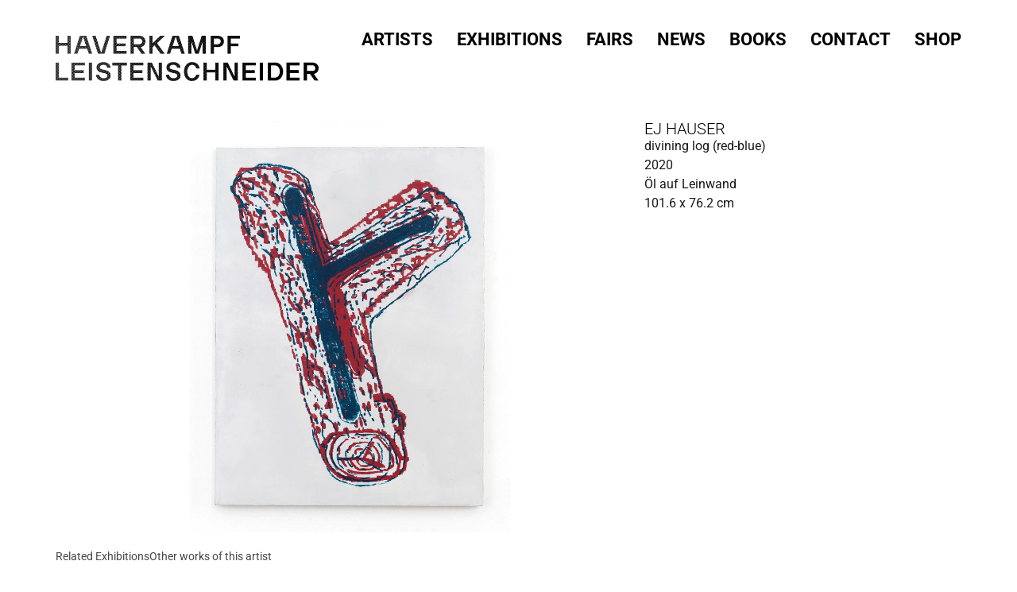

--- FILE ---
content_type: text/html; charset=UTF-8
request_url: https://haverkampfleistenschneider.com/works/divining-log-red-blue/
body_size: 20880
content:
<!doctype html>
<html lang="en-US">
<head>
	<meta charset="UTF-8">
	<meta name="viewport" content="width=device-width, initial-scale=1">
	<link rel="profile" href="https://gmpg.org/xfn/11">
	<meta name='robots' content='index, follow, max-image-preview:large, max-snippet:-1, max-video-preview:-1' />
	<style>img:is([sizes="auto" i], [sizes^="auto," i]) { contain-intrinsic-size: 3000px 1500px }</style>
	
	<!-- This site is optimized with the Yoast SEO plugin v25.3.1 - https://yoast.com/wordpress/plugins/seo/ -->
	<title>divining log (red-blue) - Haverkampf Leistenschneider</title>
	<link rel="canonical" href="https://haverkampfleistenschneider.com/works/divining-log-red-blue/" />
	<meta property="og:locale" content="en_US" />
	<meta property="og:type" content="article" />
	<meta property="og:title" content="divining log (red-blue) - Haverkampf Leistenschneider" />
	<meta property="og:url" content="https://haverkampfleistenschneider.com/works/divining-log-red-blue/" />
	<meta property="og:site_name" content="Haverkampf Leistenschneider" />
	<meta property="article:modified_time" content="2025-03-25T16:19:33+00:00" />
	<meta property="og:image" content="https://file.web.artbutler.com/wph22/uploads/sites/4/2023/07/14114847/d9bf6dbba05c4cb9.jpg" />
	<meta property="og:image:width" content="801" />
	<meta property="og:image:height" content="1024" />
	<meta property="og:image:type" content="image/jpeg" />
	<meta name="twitter:card" content="summary_large_image" />
	<script type="application/ld+json" class="yoast-schema-graph">{"@context":"https://schema.org","@graph":[{"@type":"WebPage","@id":"https://haverkampfleistenschneider.com/works/divining-log-red-blue/","url":"https://haverkampfleistenschneider.com/works/divining-log-red-blue/","name":"divining log (red-blue) - Haverkampf Leistenschneider","isPartOf":{"@id":"https://haverkampfleistenschneider.com/#website"},"primaryImageOfPage":{"@id":"https://haverkampfleistenschneider.com/works/divining-log-red-blue/#primaryimage"},"image":{"@id":"https://haverkampfleistenschneider.com/works/divining-log-red-blue/#primaryimage"},"thumbnailUrl":"https://file.web.artbutler.com/wph22/uploads/sites/4/2023/07/14114847/d9bf6dbba05c4cb9.jpg","datePublished":"2023-07-14T11:24:47+00:00","dateModified":"2025-03-25T16:19:33+00:00","breadcrumb":{"@id":"https://haverkampfleistenschneider.com/works/divining-log-red-blue/#breadcrumb"},"inLanguage":"en-US","potentialAction":[{"@type":"ReadAction","target":["https://haverkampfleistenschneider.com/works/divining-log-red-blue/"]}]},{"@type":"ImageObject","inLanguage":"en-US","@id":"https://haverkampfleistenschneider.com/works/divining-log-red-blue/#primaryimage","url":"https://file.web.artbutler.com/wph22/uploads/sites/4/2023/07/14114847/d9bf6dbba05c4cb9.jpg","contentUrl":"https://file.web.artbutler.com/wph22/uploads/sites/4/2023/07/14114847/d9bf6dbba05c4cb9.jpg","width":801,"height":1024,"caption":""},{"@type":"BreadcrumbList","@id":"https://haverkampfleistenschneider.com/works/divining-log-red-blue/#breadcrumb","itemListElement":[{"@type":"ListItem","position":1,"name":"Home","item":"https://haverkampfleistenschneider.com/"},{"@type":"ListItem","position":2,"name":"Works","item":"https://haverkampfleistenschneider.com/works/"},{"@type":"ListItem","position":3,"name":"divining log (red-blue)"}]},{"@type":"WebSite","@id":"https://haverkampfleistenschneider.com/#website","url":"https://haverkampfleistenschneider.com/","name":"Haverkampf Leistenschneider","description":"","publisher":{"@id":"https://haverkampfleistenschneider.com/#organization"},"potentialAction":[{"@type":"SearchAction","target":{"@type":"EntryPoint","urlTemplate":"https://haverkampfleistenschneider.com/?s={search_term_string}"},"query-input":{"@type":"PropertyValueSpecification","valueRequired":true,"valueName":"search_term_string"}}],"inLanguage":"en-US"},{"@type":"Organization","@id":"https://haverkampfleistenschneider.com/#organization","name":"Haverkampf Leistenschneider","url":"https://haverkampfleistenschneider.com/","logo":{"@type":"ImageObject","inLanguage":"en-US","@id":"https://haverkampfleistenschneider.com/#/schema/logo/image/","url":"https://file.web.artbutler.com/wph22/uploads/sites/4/2023/07/15112405/logo-1.png","contentUrl":"https://file.web.artbutler.com/wph22/uploads/sites/4/2023/07/15112405/logo-1.png","width":1280,"height":221,"caption":"Haverkampf Leistenschneider"},"image":{"@id":"https://haverkampfleistenschneider.com/#/schema/logo/image/"}},{"@context":"http://schema.org","@type":"VisualArtwork","@id":"https://haverkampfleistenschneider.com/works/divining-log-red-blue/#visual-artwork","name":"divining log (red-blue)","url":"https://haverkampfleistenschneider.com/works/divining-log-red-blue/","dateCreated":"2020","artMedium":"Öl auf Leinwand","artform":"Gemälde","size":"101.6 x 76.2 cm","image":{"@type":"ImageObject","url":"https://file.web.artbutler.com/wph22/uploads/sites/4/2023/07/14114847/d9bf6dbba05c4cb9.jpg","width":801,"height":1024}}]}</script>
	<!-- / Yoast SEO plugin. -->


<link rel='dns-prefetch' href='//haverkampfleistenschneider.com' />
<link rel="alternate" type="application/rss+xml" title="Haverkampf Leistenschneider &raquo; Feed" href="https://haverkampfleistenschneider.com/feed/" />
<link rel="alternate" type="application/rss+xml" title="Haverkampf Leistenschneider &raquo; Comments Feed" href="https://haverkampfleistenschneider.com/comments/feed/" />
<script>
window._wpemojiSettings = {"baseUrl":"https:\/\/s.w.org\/images\/core\/emoji\/15.1.0\/72x72\/","ext":".png","svgUrl":"https:\/\/s.w.org\/images\/core\/emoji\/15.1.0\/svg\/","svgExt":".svg","source":{"concatemoji":"https:\/\/haverkampfleistenschneider.com\/wp-includes\/js\/wp-emoji-release.min.js?ver=6.8.1"}};
/*! This file is auto-generated */
!function(i,n){var o,s,e;function c(e){try{var t={supportTests:e,timestamp:(new Date).valueOf()};sessionStorage.setItem(o,JSON.stringify(t))}catch(e){}}function p(e,t,n){e.clearRect(0,0,e.canvas.width,e.canvas.height),e.fillText(t,0,0);var t=new Uint32Array(e.getImageData(0,0,e.canvas.width,e.canvas.height).data),r=(e.clearRect(0,0,e.canvas.width,e.canvas.height),e.fillText(n,0,0),new Uint32Array(e.getImageData(0,0,e.canvas.width,e.canvas.height).data));return t.every(function(e,t){return e===r[t]})}function u(e,t,n){switch(t){case"flag":return n(e,"\ud83c\udff3\ufe0f\u200d\u26a7\ufe0f","\ud83c\udff3\ufe0f\u200b\u26a7\ufe0f")?!1:!n(e,"\ud83c\uddfa\ud83c\uddf3","\ud83c\uddfa\u200b\ud83c\uddf3")&&!n(e,"\ud83c\udff4\udb40\udc67\udb40\udc62\udb40\udc65\udb40\udc6e\udb40\udc67\udb40\udc7f","\ud83c\udff4\u200b\udb40\udc67\u200b\udb40\udc62\u200b\udb40\udc65\u200b\udb40\udc6e\u200b\udb40\udc67\u200b\udb40\udc7f");case"emoji":return!n(e,"\ud83d\udc26\u200d\ud83d\udd25","\ud83d\udc26\u200b\ud83d\udd25")}return!1}function f(e,t,n){var r="undefined"!=typeof WorkerGlobalScope&&self instanceof WorkerGlobalScope?new OffscreenCanvas(300,150):i.createElement("canvas"),a=r.getContext("2d",{willReadFrequently:!0}),o=(a.textBaseline="top",a.font="600 32px Arial",{});return e.forEach(function(e){o[e]=t(a,e,n)}),o}function t(e){var t=i.createElement("script");t.src=e,t.defer=!0,i.head.appendChild(t)}"undefined"!=typeof Promise&&(o="wpEmojiSettingsSupports",s=["flag","emoji"],n.supports={everything:!0,everythingExceptFlag:!0},e=new Promise(function(e){i.addEventListener("DOMContentLoaded",e,{once:!0})}),new Promise(function(t){var n=function(){try{var e=JSON.parse(sessionStorage.getItem(o));if("object"==typeof e&&"number"==typeof e.timestamp&&(new Date).valueOf()<e.timestamp+604800&&"object"==typeof e.supportTests)return e.supportTests}catch(e){}return null}();if(!n){if("undefined"!=typeof Worker&&"undefined"!=typeof OffscreenCanvas&&"undefined"!=typeof URL&&URL.createObjectURL&&"undefined"!=typeof Blob)try{var e="postMessage("+f.toString()+"("+[JSON.stringify(s),u.toString(),p.toString()].join(",")+"));",r=new Blob([e],{type:"text/javascript"}),a=new Worker(URL.createObjectURL(r),{name:"wpTestEmojiSupports"});return void(a.onmessage=function(e){c(n=e.data),a.terminate(),t(n)})}catch(e){}c(n=f(s,u,p))}t(n)}).then(function(e){for(var t in e)n.supports[t]=e[t],n.supports.everything=n.supports.everything&&n.supports[t],"flag"!==t&&(n.supports.everythingExceptFlag=n.supports.everythingExceptFlag&&n.supports[t]);n.supports.everythingExceptFlag=n.supports.everythingExceptFlag&&!n.supports.flag,n.DOMReady=!1,n.readyCallback=function(){n.DOMReady=!0}}).then(function(){return e}).then(function(){var e;n.supports.everything||(n.readyCallback(),(e=n.source||{}).concatemoji?t(e.concatemoji):e.wpemoji&&e.twemoji&&(t(e.twemoji),t(e.wpemoji)))}))}((window,document),window._wpemojiSettings);
</script>
<link rel='stylesheet' id='abx-lightbox-style-css' href='https://haverkampfleistenschneider.com/wp-content/plugins/artbutlerwebsites/elementor/Lightbox/index.css?ver=1.22.4' media='all' />
<style id='wp-emoji-styles-inline-css'>

	img.wp-smiley, img.emoji {
		display: inline !important;
		border: none !important;
		box-shadow: none !important;
		height: 1em !important;
		width: 1em !important;
		margin: 0 0.07em !important;
		vertical-align: -0.1em !important;
		background: none !important;
		padding: 0 !important;
	}
</style>
<link rel='stylesheet' id='wp-block-library-css' href='https://haverkampfleistenschneider.com/wp-includes/css/dist/block-library/style.min.css?ver=6.8.1' media='all' />
<style id='global-styles-inline-css'>
:root{--wp--preset--aspect-ratio--square: 1;--wp--preset--aspect-ratio--4-3: 4/3;--wp--preset--aspect-ratio--3-4: 3/4;--wp--preset--aspect-ratio--3-2: 3/2;--wp--preset--aspect-ratio--2-3: 2/3;--wp--preset--aspect-ratio--16-9: 16/9;--wp--preset--aspect-ratio--9-16: 9/16;--wp--preset--color--black: #000000;--wp--preset--color--cyan-bluish-gray: #abb8c3;--wp--preset--color--white: #ffffff;--wp--preset--color--pale-pink: #f78da7;--wp--preset--color--vivid-red: #cf2e2e;--wp--preset--color--luminous-vivid-orange: #ff6900;--wp--preset--color--luminous-vivid-amber: #fcb900;--wp--preset--color--light-green-cyan: #7bdcb5;--wp--preset--color--vivid-green-cyan: #00d084;--wp--preset--color--pale-cyan-blue: #8ed1fc;--wp--preset--color--vivid-cyan-blue: #0693e3;--wp--preset--color--vivid-purple: #9b51e0;--wp--preset--gradient--vivid-cyan-blue-to-vivid-purple: linear-gradient(135deg,rgba(6,147,227,1) 0%,rgb(155,81,224) 100%);--wp--preset--gradient--light-green-cyan-to-vivid-green-cyan: linear-gradient(135deg,rgb(122,220,180) 0%,rgb(0,208,130) 100%);--wp--preset--gradient--luminous-vivid-amber-to-luminous-vivid-orange: linear-gradient(135deg,rgba(252,185,0,1) 0%,rgba(255,105,0,1) 100%);--wp--preset--gradient--luminous-vivid-orange-to-vivid-red: linear-gradient(135deg,rgba(255,105,0,1) 0%,rgb(207,46,46) 100%);--wp--preset--gradient--very-light-gray-to-cyan-bluish-gray: linear-gradient(135deg,rgb(238,238,238) 0%,rgb(169,184,195) 100%);--wp--preset--gradient--cool-to-warm-spectrum: linear-gradient(135deg,rgb(74,234,220) 0%,rgb(151,120,209) 20%,rgb(207,42,186) 40%,rgb(238,44,130) 60%,rgb(251,105,98) 80%,rgb(254,248,76) 100%);--wp--preset--gradient--blush-light-purple: linear-gradient(135deg,rgb(255,206,236) 0%,rgb(152,150,240) 100%);--wp--preset--gradient--blush-bordeaux: linear-gradient(135deg,rgb(254,205,165) 0%,rgb(254,45,45) 50%,rgb(107,0,62) 100%);--wp--preset--gradient--luminous-dusk: linear-gradient(135deg,rgb(255,203,112) 0%,rgb(199,81,192) 50%,rgb(65,88,208) 100%);--wp--preset--gradient--pale-ocean: linear-gradient(135deg,rgb(255,245,203) 0%,rgb(182,227,212) 50%,rgb(51,167,181) 100%);--wp--preset--gradient--electric-grass: linear-gradient(135deg,rgb(202,248,128) 0%,rgb(113,206,126) 100%);--wp--preset--gradient--midnight: linear-gradient(135deg,rgb(2,3,129) 0%,rgb(40,116,252) 100%);--wp--preset--font-size--small: 13px;--wp--preset--font-size--medium: 20px;--wp--preset--font-size--large: 36px;--wp--preset--font-size--x-large: 42px;--wp--preset--spacing--20: 0.44rem;--wp--preset--spacing--30: 0.67rem;--wp--preset--spacing--40: 1rem;--wp--preset--spacing--50: 1.5rem;--wp--preset--spacing--60: 2.25rem;--wp--preset--spacing--70: 3.38rem;--wp--preset--spacing--80: 5.06rem;--wp--preset--shadow--natural: 6px 6px 9px rgba(0, 0, 0, 0.2);--wp--preset--shadow--deep: 12px 12px 50px rgba(0, 0, 0, 0.4);--wp--preset--shadow--sharp: 6px 6px 0px rgba(0, 0, 0, 0.2);--wp--preset--shadow--outlined: 6px 6px 0px -3px rgba(255, 255, 255, 1), 6px 6px rgba(0, 0, 0, 1);--wp--preset--shadow--crisp: 6px 6px 0px rgba(0, 0, 0, 1);}:root { --wp--style--global--content-size: 800px;--wp--style--global--wide-size: 1200px; }:where(body) { margin: 0; }.wp-site-blocks > .alignleft { float: left; margin-right: 2em; }.wp-site-blocks > .alignright { float: right; margin-left: 2em; }.wp-site-blocks > .aligncenter { justify-content: center; margin-left: auto; margin-right: auto; }:where(.wp-site-blocks) > * { margin-block-start: 24px; margin-block-end: 0; }:where(.wp-site-blocks) > :first-child { margin-block-start: 0; }:where(.wp-site-blocks) > :last-child { margin-block-end: 0; }:root { --wp--style--block-gap: 24px; }:root :where(.is-layout-flow) > :first-child{margin-block-start: 0;}:root :where(.is-layout-flow) > :last-child{margin-block-end: 0;}:root :where(.is-layout-flow) > *{margin-block-start: 24px;margin-block-end: 0;}:root :where(.is-layout-constrained) > :first-child{margin-block-start: 0;}:root :where(.is-layout-constrained) > :last-child{margin-block-end: 0;}:root :where(.is-layout-constrained) > *{margin-block-start: 24px;margin-block-end: 0;}:root :where(.is-layout-flex){gap: 24px;}:root :where(.is-layout-grid){gap: 24px;}.is-layout-flow > .alignleft{float: left;margin-inline-start: 0;margin-inline-end: 2em;}.is-layout-flow > .alignright{float: right;margin-inline-start: 2em;margin-inline-end: 0;}.is-layout-flow > .aligncenter{margin-left: auto !important;margin-right: auto !important;}.is-layout-constrained > .alignleft{float: left;margin-inline-start: 0;margin-inline-end: 2em;}.is-layout-constrained > .alignright{float: right;margin-inline-start: 2em;margin-inline-end: 0;}.is-layout-constrained > .aligncenter{margin-left: auto !important;margin-right: auto !important;}.is-layout-constrained > :where(:not(.alignleft):not(.alignright):not(.alignfull)){max-width: var(--wp--style--global--content-size);margin-left: auto !important;margin-right: auto !important;}.is-layout-constrained > .alignwide{max-width: var(--wp--style--global--wide-size);}body .is-layout-flex{display: flex;}.is-layout-flex{flex-wrap: wrap;align-items: center;}.is-layout-flex > :is(*, div){margin: 0;}body .is-layout-grid{display: grid;}.is-layout-grid > :is(*, div){margin: 0;}body{padding-top: 0px;padding-right: 0px;padding-bottom: 0px;padding-left: 0px;}a:where(:not(.wp-element-button)){text-decoration: underline;}:root :where(.wp-element-button, .wp-block-button__link){background-color: #32373c;border-width: 0;color: #fff;font-family: inherit;font-size: inherit;line-height: inherit;padding: calc(0.667em + 2px) calc(1.333em + 2px);text-decoration: none;}.has-black-color{color: var(--wp--preset--color--black) !important;}.has-cyan-bluish-gray-color{color: var(--wp--preset--color--cyan-bluish-gray) !important;}.has-white-color{color: var(--wp--preset--color--white) !important;}.has-pale-pink-color{color: var(--wp--preset--color--pale-pink) !important;}.has-vivid-red-color{color: var(--wp--preset--color--vivid-red) !important;}.has-luminous-vivid-orange-color{color: var(--wp--preset--color--luminous-vivid-orange) !important;}.has-luminous-vivid-amber-color{color: var(--wp--preset--color--luminous-vivid-amber) !important;}.has-light-green-cyan-color{color: var(--wp--preset--color--light-green-cyan) !important;}.has-vivid-green-cyan-color{color: var(--wp--preset--color--vivid-green-cyan) !important;}.has-pale-cyan-blue-color{color: var(--wp--preset--color--pale-cyan-blue) !important;}.has-vivid-cyan-blue-color{color: var(--wp--preset--color--vivid-cyan-blue) !important;}.has-vivid-purple-color{color: var(--wp--preset--color--vivid-purple) !important;}.has-black-background-color{background-color: var(--wp--preset--color--black) !important;}.has-cyan-bluish-gray-background-color{background-color: var(--wp--preset--color--cyan-bluish-gray) !important;}.has-white-background-color{background-color: var(--wp--preset--color--white) !important;}.has-pale-pink-background-color{background-color: var(--wp--preset--color--pale-pink) !important;}.has-vivid-red-background-color{background-color: var(--wp--preset--color--vivid-red) !important;}.has-luminous-vivid-orange-background-color{background-color: var(--wp--preset--color--luminous-vivid-orange) !important;}.has-luminous-vivid-amber-background-color{background-color: var(--wp--preset--color--luminous-vivid-amber) !important;}.has-light-green-cyan-background-color{background-color: var(--wp--preset--color--light-green-cyan) !important;}.has-vivid-green-cyan-background-color{background-color: var(--wp--preset--color--vivid-green-cyan) !important;}.has-pale-cyan-blue-background-color{background-color: var(--wp--preset--color--pale-cyan-blue) !important;}.has-vivid-cyan-blue-background-color{background-color: var(--wp--preset--color--vivid-cyan-blue) !important;}.has-vivid-purple-background-color{background-color: var(--wp--preset--color--vivid-purple) !important;}.has-black-border-color{border-color: var(--wp--preset--color--black) !important;}.has-cyan-bluish-gray-border-color{border-color: var(--wp--preset--color--cyan-bluish-gray) !important;}.has-white-border-color{border-color: var(--wp--preset--color--white) !important;}.has-pale-pink-border-color{border-color: var(--wp--preset--color--pale-pink) !important;}.has-vivid-red-border-color{border-color: var(--wp--preset--color--vivid-red) !important;}.has-luminous-vivid-orange-border-color{border-color: var(--wp--preset--color--luminous-vivid-orange) !important;}.has-luminous-vivid-amber-border-color{border-color: var(--wp--preset--color--luminous-vivid-amber) !important;}.has-light-green-cyan-border-color{border-color: var(--wp--preset--color--light-green-cyan) !important;}.has-vivid-green-cyan-border-color{border-color: var(--wp--preset--color--vivid-green-cyan) !important;}.has-pale-cyan-blue-border-color{border-color: var(--wp--preset--color--pale-cyan-blue) !important;}.has-vivid-cyan-blue-border-color{border-color: var(--wp--preset--color--vivid-cyan-blue) !important;}.has-vivid-purple-border-color{border-color: var(--wp--preset--color--vivid-purple) !important;}.has-vivid-cyan-blue-to-vivid-purple-gradient-background{background: var(--wp--preset--gradient--vivid-cyan-blue-to-vivid-purple) !important;}.has-light-green-cyan-to-vivid-green-cyan-gradient-background{background: var(--wp--preset--gradient--light-green-cyan-to-vivid-green-cyan) !important;}.has-luminous-vivid-amber-to-luminous-vivid-orange-gradient-background{background: var(--wp--preset--gradient--luminous-vivid-amber-to-luminous-vivid-orange) !important;}.has-luminous-vivid-orange-to-vivid-red-gradient-background{background: var(--wp--preset--gradient--luminous-vivid-orange-to-vivid-red) !important;}.has-very-light-gray-to-cyan-bluish-gray-gradient-background{background: var(--wp--preset--gradient--very-light-gray-to-cyan-bluish-gray) !important;}.has-cool-to-warm-spectrum-gradient-background{background: var(--wp--preset--gradient--cool-to-warm-spectrum) !important;}.has-blush-light-purple-gradient-background{background: var(--wp--preset--gradient--blush-light-purple) !important;}.has-blush-bordeaux-gradient-background{background: var(--wp--preset--gradient--blush-bordeaux) !important;}.has-luminous-dusk-gradient-background{background: var(--wp--preset--gradient--luminous-dusk) !important;}.has-pale-ocean-gradient-background{background: var(--wp--preset--gradient--pale-ocean) !important;}.has-electric-grass-gradient-background{background: var(--wp--preset--gradient--electric-grass) !important;}.has-midnight-gradient-background{background: var(--wp--preset--gradient--midnight) !important;}.has-small-font-size{font-size: var(--wp--preset--font-size--small) !important;}.has-medium-font-size{font-size: var(--wp--preset--font-size--medium) !important;}.has-large-font-size{font-size: var(--wp--preset--font-size--large) !important;}.has-x-large-font-size{font-size: var(--wp--preset--font-size--x-large) !important;}
:root :where(.wp-block-pullquote){font-size: 1.5em;line-height: 1.6;}
</style>
<link rel='stylesheet' id='ivory-search-styles-css' href='https://haverkampfleistenschneider.com/wp-content/plugins/add-search-to-menu/public/css/ivory-search.min.css?ver=5.5.11' media='all' />
<link rel='stylesheet' id='hello-elementor-css' href='https://haverkampfleistenschneider.com/wp-content/themes/hello-elementor/assets/css/reset.css?ver=3.4.4' media='all' />
<link rel='stylesheet' id='hello-elementor-theme-style-css' href='https://haverkampfleistenschneider.com/wp-content/themes/hello-elementor/assets/css/theme.css?ver=3.4.4' media='all' />
<link rel='stylesheet' id='hello-elementor-header-footer-css' href='https://haverkampfleistenschneider.com/wp-content/themes/hello-elementor/assets/css/header-footer.css?ver=3.4.4' media='all' />
<link rel='stylesheet' id='elementor-frontend-css' href='https://haverkampfleistenschneider.com/wp-content/plugins/elementor/assets/css/frontend.min.css?ver=3.29.2' media='all' />
<style id='elementor-frontend-inline-css'>

		.dialog-widget.elementor-lightbox, .confirm-modal-content.elementor-lightbox {
			
			
			
			
			
		}

		.dialog-widget.elementor-lightbox .swiper .elementor-swiper-button,
		.dialog-widget.elementor-lightbox .swiper~.elementor-swiper-button {
			color: var(--lightbox-ui-color);
			font-size: var(--lightbox-navigation-icons-size);
		}

		.dialog-widget.elementor-lightbox .swiper .elementor-swiper-button:hover,
		.dialog-widget.elementor-lightbox .swiper~.elementor-swiper-button:hover {
			color: var(--lightbox-ui-color-hover);
		}

		.dialog-widget.elementor-lightbox .swiper .elementor-swiper-button svg,
		.dialog-widget.elementor-lightbox .swiper~.elementor-swiper-button svg {
			fill: currentColor;
		}

		.dialog-widget.elementor-lightbox .swiper .swiper-pagination-fraction {
			color: var(--lightbox-ui-color);
		}

		.confirm-modal-content .abx-left, .confirm-modal-content .abx-right {
			width: var(--lightbox-navigation-icons-size);
			height: var(--lightbox-navigation-icons-size);
		}

		.confirm-modal-content .counter {
			color: var(--lightbox-ui-color);
			font-size: var(--lightbox-header-icons-size);
			
		}

		.confirm-modal-content .abx-close svg {
			width: var(--lightbox-header-icons-size);
			height: var(--lightbox-header-icons-size);
		}
	
.elementor-slideshow__title{font-family:var(--e-global-typography-text-font-family);font-size:var(--e-global-typography-text-font-size);font-style:var(--e-global-typography-text-font-style);font-weight:var(--e-global-typography-text-font-weight);text-transform:var(--e-global-typography-text-text-transform);line-height:var(--e-global-typography-text-line-height);letter-spacing:var(--e-global-typography-text-letter-spacing);word-spacing:var(--e-global-typography-text-word-spacing);}
.elementor-slideshow__title{font-family:var(--e-global-typography-text-font-family);font-size:var(--e-global-typography-text-font-size);font-style:var(--e-global-typography-text-font-style);font-weight:var(--e-global-typography-text-font-weight);text-transform:var(--e-global-typography-text-text-transform);line-height:var(--e-global-typography-text-line-height);letter-spacing:var(--e-global-typography-text-letter-spacing);word-spacing:var(--e-global-typography-text-word-spacing);}
.elementor-slideshow__title{font-family:var(--e-global-typography-text-font-family);font-size:var(--e-global-typography-text-font-size);font-style:var(--e-global-typography-text-font-style);font-weight:var(--e-global-typography-text-font-weight);text-transform:var(--e-global-typography-text-text-transform);line-height:var(--e-global-typography-text-line-height);letter-spacing:var(--e-global-typography-text-letter-spacing);word-spacing:var(--e-global-typography-text-word-spacing);}
</style>
<link rel='stylesheet' id='elementor-post-36-css' href='https://haverkampfleistenschneider.com/wp-content/uploads/sites/4/elementor/css/post-36.css?ver=1766494058' media='all' />
<link rel='stylesheet' id='widget-spacer-css' href='https://haverkampfleistenschneider.com/wp-content/plugins/elementor/assets/css/widget-spacer.min.css?ver=3.29.2' media='all' />
<link rel='stylesheet' id='widget-image-css' href='https://haverkampfleistenschneider.com/wp-content/plugins/elementor/assets/css/widget-image.min.css?ver=3.29.2' media='all' />
<link rel='stylesheet' id='widget-nav-menu-css' href='https://haverkampfleistenschneider.com/wp-content/plugins/elementor-pro/assets/css/widget-nav-menu.min.css?ver=3.29.2' media='all' />
<link rel='stylesheet' id='e-animation-fadeInDown-css' href='https://haverkampfleistenschneider.com/wp-content/plugins/elementor/assets/lib/animations/styles/fadeInDown.min.css?ver=3.29.2' media='all' />
<link rel='stylesheet' id='e-animation-shrink-css' href='https://haverkampfleistenschneider.com/wp-content/plugins/elementor/assets/lib/animations/styles/e-animation-shrink.min.css?ver=3.29.2' media='all' />
<link rel='stylesheet' id='widget-social-icons-css' href='https://haverkampfleistenschneider.com/wp-content/plugins/elementor/assets/css/widget-social-icons.min.css?ver=3.29.2' media='all' />
<link rel='stylesheet' id='e-apple-webkit-css' href='https://haverkampfleistenschneider.com/wp-content/plugins/elementor/assets/css/conditionals/apple-webkit.min.css?ver=3.29.2' media='all' />
<link rel='stylesheet' id='swiper-css' href='https://haverkampfleistenschneider.com/wp-content/plugins/elementor/assets/lib/swiper/v8/css/swiper.min.css?ver=8.4.5' media='all' />
<link rel='stylesheet' id='e-swiper-css' href='https://haverkampfleistenschneider.com/wp-content/plugins/elementor/assets/css/conditionals/e-swiper.min.css?ver=3.29.2' media='all' />
<link rel='stylesheet' id='widget-image-carousel-css' href='https://haverkampfleistenschneider.com/wp-content/plugins/elementor/assets/css/widget-image-carousel.min.css?ver=3.29.2' media='all' />
<link rel='stylesheet' id='widget-heading-css' href='https://haverkampfleistenschneider.com/wp-content/plugins/elementor/assets/css/widget-heading.min.css?ver=3.29.2' media='all' />
<link rel='stylesheet' id='widget-post-info-css' href='https://haverkampfleistenschneider.com/wp-content/plugins/elementor-pro/assets/css/widget-post-info.min.css?ver=3.29.2' media='all' />
<link rel='stylesheet' id='widget-icon-list-css' href='https://haverkampfleistenschneider.com/wp-content/plugins/elementor/assets/css/widget-icon-list.min.css?ver=3.29.2' media='all' />
<link rel='stylesheet' id='elementor-icons-shared-0-css' href='https://haverkampfleistenschneider.com/wp-content/plugins/elementor/assets/lib/font-awesome/css/fontawesome.min.css?ver=5.15.3' media='all' />
<link rel='stylesheet' id='elementor-icons-fa-regular-css' href='https://haverkampfleistenschneider.com/wp-content/plugins/elementor/assets/lib/font-awesome/css/regular.min.css?ver=5.15.3' media='all' />
<link rel='stylesheet' id='elementor-icons-fa-solid-css' href='https://haverkampfleistenschneider.com/wp-content/plugins/elementor/assets/lib/font-awesome/css/solid.min.css?ver=5.15.3' media='all' />
<link rel='stylesheet' id='widget-nested-tabs-css' href='https://haverkampfleistenschneider.com/wp-content/plugins/elementor/assets/css/widget-nested-tabs.min.css?ver=3.29.2' media='all' />
<link rel='stylesheet' id='widget-loop-common-css' href='https://haverkampfleistenschneider.com/wp-content/plugins/elementor-pro/assets/css/widget-loop-common.min.css?ver=3.29.2' media='all' />
<link rel='stylesheet' id='widget-loop-grid-css' href='https://haverkampfleistenschneider.com/wp-content/plugins/elementor-pro/assets/css/widget-loop-grid.min.css?ver=3.29.2' media='all' />
<link rel='stylesheet' id='widget-loop-carousel-css' href='https://haverkampfleistenschneider.com/wp-content/plugins/elementor-pro/assets/css/widget-loop-carousel.min.css?ver=3.29.2' media='all' />
<link rel='stylesheet' id='widget-form-css' href='https://haverkampfleistenschneider.com/wp-content/plugins/elementor-pro/assets/css/widget-form.min.css?ver=3.29.2' media='all' />
<link rel='stylesheet' id='e-popup-css' href='https://haverkampfleistenschneider.com/wp-content/plugins/elementor-pro/assets/css/conditionals/popup.min.css?ver=3.29.2' media='all' />
<link rel='stylesheet' id='elementor-icons-css' href='https://haverkampfleistenschneider.com/wp-content/plugins/elementor/assets/lib/eicons/css/elementor-icons.min.css?ver=5.40.0' media='all' />
<link rel='stylesheet' id='abx-carousels-css' href='https://haverkampfleistenschneider.com/wp-content/plugins/artbutlerwebsites/elementor/css/abx-carousels.css?ver=1.22.4' media='all' />
<link rel='stylesheet' id='abx-globals-css' href='https://haverkampfleistenschneider.com/wp-content/plugins/artbutlerwebsites/elementor/css/global.css?ver=1.22.4' media='all' />
<link rel='stylesheet' id='abx-layouts-css' href='https://haverkampfleistenschneider.com/wp-content/plugins/artbutlerwebsites/elementor/css/layouts.css?ver=1.22.4' media='all' />
<link rel='stylesheet' id='elementor-post-100-css' href='https://haverkampfleistenschneider.com/wp-content/uploads/sites/4/elementor/css/post-100.css?ver=1766494058' media='all' />
<link rel='stylesheet' id='elementor-post-102-css' href='https://haverkampfleistenschneider.com/wp-content/uploads/sites/4/elementor/css/post-102.css?ver=1766494058' media='all' />
<link rel='stylesheet' id='elementor-post-85-css' href='https://haverkampfleistenschneider.com/wp-content/uploads/sites/4/elementor/css/post-85.css?ver=1766494058' media='all' />
<link rel='stylesheet' id='elementor-post-88-css' href='https://haverkampfleistenschneider.com/wp-content/uploads/sites/4/elementor/css/post-88.css?ver=1766494058' media='all' />
<link rel='stylesheet' id='elementor-gf-local-roboto-css' href='https://haverkampfleistenschneider.com/wp-content/uploads/sites/4/elementor/google-fonts/css/roboto.css?ver=1750877816' media='all' />
<link rel='stylesheet' id='elementor-icons-fa-brands-css' href='https://haverkampfleistenschneider.com/wp-content/plugins/elementor/assets/lib/font-awesome/css/brands.min.css?ver=5.15.3' media='all' />
<script src="https://haverkampfleistenschneider.com/wp-includes/js/jquery/jquery.min.js?ver=3.7.1" id="jquery-core-js"></script>
<script src="https://haverkampfleistenschneider.com/wp-includes/js/jquery/jquery-migrate.min.js?ver=3.4.1" id="jquery-migrate-js"></script>
<script src="https://haverkampfleistenschneider.com/wp-content/plugins/artbutlerwebsites/elementor/js/enquiry.js?ver=1.22.4" id="popup-script-js"></script>
<script src="https://haverkampfleistenschneider.com/wp-content/plugins/artbutlerwebsites/elementor/js/vendors/list.min.js?ver=1.22.4" id="list-js-js"></script>
<script src="https://haverkampfleistenschneider.com/wp-content/plugins/artbutlerwebsites/elementor/js/hide-data.js?ver=1.22.4" id="hide-data-js"></script>
<script src="https://haverkampfleistenschneider.com/wp-content/plugins/artbutlerwebsites/elementor/js/carousel-size.js?ver=1.22.4" id="abx-carousel-js"></script>
<script src="https://haverkampfleistenschneider.com/wp-content/plugins/artbutlerwebsites/elementor/js/elementor-fixes.js?ver=1.22.4" id="abx-elementor-fix-js"></script>
<script id="abx-tab-hash-js-extra">
var tab_with_scroll = {"with_scroll":"0","scroll_offset":"0"};
var tab_with_scroll = {"with_scroll":"0","scroll_offset":"0"};
</script>
<script src="https://haverkampfleistenschneider.com/wp-content/plugins/artbutlerwebsites/elementor/js/tab-hash.js?ver=1.22.4" id="abx-tab-hash-js"></script>
<script src="https://cdn.jsdelivr.net/npm/justified-layout@4.1.0/dist/justified-layout.min.js?ver=4.1.0" id="justified-layout-js"></script>
<script src="https://haverkampfleistenschneider.com/wp-content/plugins/artbutlerwebsites/elementor/js/justified-layout.js?ver=1.22.4" id="abx-justified-layout-js"></script>
<script src="https://haverkampfleistenschneider.com/wp-content/plugins/artbutlerwebsites/elementor/js/form-callback.js?ver=1.22.4" id="abx-form-callback-js"></script>
<script id="abx-elementor-pro-version-js-before">
window.elementorProVersion = "3.29.2"
</script>
<script src="https://haverkampfleistenschneider.com/wp-content/plugins/elementor-pro/assets/js/page-transitions.min.js?ver=3.29.2" id="page-transitions-js"></script>
<script src="https://haverkampfleistenschneider.com/wp-content/plugins/artbutlerwebsites/elementor/js/pagination.js?ver=1.22.4" id="abx-pagination-js"></script>
<script id="abx-lightbox-js-extra">
var post_meta_data = {"post_title":"divining log (red-blue)","post_type":"works"};
</script>
<script id="abx-lightbox-js-before">
window.website_config = {"lang":"en"}
</script>
<script src="https://haverkampfleistenschneider.com/wp-content/plugins/artbutlerwebsites/elementor/js/lightbox.js?ver=1.22.4" id="abx-lightbox-js"></script>
<link rel="https://api.w.org/" href="https://haverkampfleistenschneider.com/wp-json/" /><link rel="alternate" title="JSON" type="application/json" href="https://haverkampfleistenschneider.com/wp-json/wp/v2/works/1883" /><link rel="EditURI" type="application/rsd+xml" title="RSD" href="https://haverkampfleistenschneider.com/xmlrpc.php?rsd" />
<meta name="generator" content="WordPress 6.8.1" />
<link rel='shortlink' href='https://haverkampfleistenschneider.com/?p=1883' />
<link rel="alternate" title="oEmbed (JSON)" type="application/json+oembed" href="https://haverkampfleistenschneider.com/wp-json/oembed/1.0/embed?url=https%3A%2F%2Fhaverkampfleistenschneider.com%2Fworks%2Fdivining-log-red-blue%2F" />
<link rel="alternate" title="oEmbed (XML)" type="text/xml+oembed" href="https://haverkampfleistenschneider.com/wp-json/oembed/1.0/embed?url=https%3A%2F%2Fhaverkampfleistenschneider.com%2Fworks%2Fdivining-log-red-blue%2F&#038;format=xml" />
<meta name="generator" content="Elementor 3.29.2; features: additional_custom_breakpoints, e_local_google_fonts; settings: css_print_method-external, google_font-enabled, font_display-swap">
			<style>
				.e-con.e-parent:nth-of-type(n+4):not(.e-lazyloaded):not(.e-no-lazyload),
				.e-con.e-parent:nth-of-type(n+4):not(.e-lazyloaded):not(.e-no-lazyload) * {
					background-image: none !important;
				}
				@media screen and (max-height: 1024px) {
					.e-con.e-parent:nth-of-type(n+3):not(.e-lazyloaded):not(.e-no-lazyload),
					.e-con.e-parent:nth-of-type(n+3):not(.e-lazyloaded):not(.e-no-lazyload) * {
						background-image: none !important;
					}
				}
				@media screen and (max-height: 640px) {
					.e-con.e-parent:nth-of-type(n+2):not(.e-lazyloaded):not(.e-no-lazyload),
					.e-con.e-parent:nth-of-type(n+2):not(.e-lazyloaded):not(.e-no-lazyload) * {
						background-image: none !important;
					}
				}
			</style>
			</head>
<body class="wp-singular works-template-default single single-works postid-1883 wp-custom-logo wp-embed-responsive wp-theme-hello-elementor hello-elementor artbutlerwebsites hello-elementor-default elementor-default elementor-kit-36 elementor-page-85">

		<e-page-transition class="e-page-transition--entering" exclude="^https\:\/\/haverkampfleistenschneider\.com\/wp\-admin\/">
					</e-page-transition>
		
<a class="skip-link screen-reader-text" href="#content">Skip to content</a>

		<div data-elementor-type="header" data-elementor-id="100" class="elementor elementor-100 elementor-location-header" data-elementor-post-type="elementor_library">
			<div class="elementor-element elementor-element-49ba179 e-flex e-con-boxed e-con e-parent" data-id="49ba179" data-element_type="container">
					<div class="e-con-inner">
				<div class="elementor-element elementor-element-31545e1f elementor-widget elementor-widget-spacer" data-id="31545e1f" data-element_type="widget" data-widget_type="spacer.default">
				<div class="elementor-widget-container">
							<div class="elementor-spacer">
			<div class="elementor-spacer-inner"></div>
		</div>
						</div>
				</div>
					</div>
				</div>
		<div class="elementor-element elementor-element-7affd3d4 e-flex e-con-boxed elementor-invisible e-con e-parent" data-id="7affd3d4" data-element_type="container" data-settings="{&quot;background_background&quot;:&quot;classic&quot;,&quot;animation&quot;:&quot;fadeInDown&quot;}">
					<div class="e-con-inner">
				<div class="elementor-element elementor-element-3680b276 elementor-widget__width-initial elementor-widget elementor-widget-theme-site-logo elementor-widget-image" data-id="3680b276" data-element_type="widget" data-widget_type="theme-site-logo.default">
				<div class="elementor-widget-container">
											<a href="https://haverkampfleistenschneider.com">
			<img width="1280" height="221" src="https://file.web.artbutler.com/wph22/uploads/sites/4/2023/07/15112405/logo-1.png" class="attachment-full size-full wp-image-4437" alt="Imported Kit " srcset="https://file.web.artbutler.com/wph22/uploads/sites/4/2023/07/15112405/logo-1.png 1280w, https://file.web.artbutler.com/wph22/uploads/sites/4/2023/07/15112405/logo-1-300x52.png 300w, https://file.web.artbutler.com/wph22/uploads/sites/4/2023/07/15112405/logo-1-1024x177.png 1024w, https://file.web.artbutler.com/wph22/uploads/sites/4/2023/07/15112405/logo-1-768x133.png 768w, https://file.web.artbutler.com/wph22/uploads/sites/4/2023/07/15112405/logo-1-1200x207.png 1200w" sizes="(max-width: 1280px) 100vw, 1280px" style="aspect-ratio: 1280/221" title="Imported Kit" />				</a>
											</div>
				</div>
				<div class="elementor-element elementor-element-7904a89b elementor-nav-menu__text-align-center elementor-nav-menu--dropdown-tablet elementor-nav-menu--toggle elementor-nav-menu--burger elementor-widget elementor-widget-nav-menu" data-id="7904a89b" data-element_type="widget" data-settings="{&quot;layout&quot;:&quot;horizontal&quot;,&quot;submenu_icon&quot;:{&quot;value&quot;:&quot;&lt;i class=\&quot;fas fa-caret-down\&quot;&gt;&lt;\/i&gt;&quot;,&quot;library&quot;:&quot;fa-solid&quot;},&quot;toggle&quot;:&quot;burger&quot;}" data-widget_type="nav-menu.default">
				<div class="elementor-widget-container">
								<nav aria-label="Menu" class="elementor-nav-menu--main elementor-nav-menu__container elementor-nav-menu--layout-horizontal e--pointer-underline e--animation-fade">
				<ul id="menu-1-7904a89b" class="elementor-nav-menu"><li class="menu-item menu-item-type-post_type_archive menu-item-object-artists menu-item-170"><a href="https://haverkampfleistenschneider.com/artists/" class="elementor-item">Artists</a></li>
<li class="menu-item menu-item-type-post_type_archive menu-item-object-exhibitions menu-item-171"><a href="https://haverkampfleistenschneider.com/exhibitions/" class="elementor-item">Exhibitions</a></li>
<li class="menu-item menu-item-type-post_type_archive menu-item-object-fairs menu-item-172"><a href="https://haverkampfleistenschneider.com/fairs/" class="elementor-item">Fairs</a></li>
<li class="menu-item menu-item-type-post_type_archive menu-item-object-news menu-item-173"><a href="https://haverkampfleistenschneider.com/news/" class="elementor-item">News</a></li>
<li class="menu-item menu-item-type-post_type_archive menu-item-object-publications menu-item-174"><a href="https://haverkampfleistenschneider.com/publications/" class="elementor-item">Books</a></li>
<li class="menu-item menu-item-type-post_type menu-item-object-page menu-item-224"><a href="https://haverkampfleistenschneider.com/contact/" class="elementor-item">Contact</a></li>
<li class="menu-item menu-item-type-custom menu-item-object-custom menu-item-4804"><a href="https://presentation.next.artbutler.com/en/showrooms/cb324502-b64a-491c-b011-9a9044b3ed23" class="elementor-item">SHOP</a></li>
</ul>			</nav>
					<div class="elementor-menu-toggle" role="button" tabindex="0" aria-label="Menu Toggle" aria-expanded="false">
			<i aria-hidden="true" role="presentation" class="elementor-menu-toggle__icon--open eicon-menu-bar"></i><i aria-hidden="true" role="presentation" class="elementor-menu-toggle__icon--close eicon-close"></i>		</div>
					<nav class="elementor-nav-menu--dropdown elementor-nav-menu__container" aria-hidden="true">
				<ul id="menu-2-7904a89b" class="elementor-nav-menu"><li class="menu-item menu-item-type-post_type_archive menu-item-object-artists menu-item-170"><a href="https://haverkampfleistenschneider.com/artists/" class="elementor-item" tabindex="-1">Artists</a></li>
<li class="menu-item menu-item-type-post_type_archive menu-item-object-exhibitions menu-item-171"><a href="https://haverkampfleistenschneider.com/exhibitions/" class="elementor-item" tabindex="-1">Exhibitions</a></li>
<li class="menu-item menu-item-type-post_type_archive menu-item-object-fairs menu-item-172"><a href="https://haverkampfleistenschneider.com/fairs/" class="elementor-item" tabindex="-1">Fairs</a></li>
<li class="menu-item menu-item-type-post_type_archive menu-item-object-news menu-item-173"><a href="https://haverkampfleistenschneider.com/news/" class="elementor-item" tabindex="-1">News</a></li>
<li class="menu-item menu-item-type-post_type_archive menu-item-object-publications menu-item-174"><a href="https://haverkampfleistenschneider.com/publications/" class="elementor-item" tabindex="-1">Books</a></li>
<li class="menu-item menu-item-type-post_type menu-item-object-page menu-item-224"><a href="https://haverkampfleistenschneider.com/contact/" class="elementor-item" tabindex="-1">Contact</a></li>
<li class="menu-item menu-item-type-custom menu-item-object-custom menu-item-4804"><a href="https://presentation.next.artbutler.com/en/showrooms/cb324502-b64a-491c-b011-9a9044b3ed23" class="elementor-item" tabindex="-1">SHOP</a></li>
</ul>			</nav>
						</div>
				</div>
					</div>
				</div>
		<div class="elementor-element elementor-element-5a7f723d e-flex e-con-boxed e-con e-parent" data-id="5a7f723d" data-element_type="container">
					<div class="e-con-inner">
				<div class="elementor-element elementor-element-48554bf0 elementor-widget elementor-widget-spacer" data-id="48554bf0" data-element_type="widget" data-widget_type="spacer.default">
				<div class="elementor-widget-container">
							<div class="elementor-spacer">
			<div class="elementor-spacer-inner"></div>
		</div>
						</div>
				</div>
					</div>
				</div>
				</div>
				<div data-elementor-type="single-post" data-elementor-id="85" class="elementor elementor-85 elementor-location-single post-1883 works type-works status-publish has-post-thumbnail hentry" data-elementor-post-type="elementor_library">
			<div class="elementor-element elementor-element-3e30dd70 abx-work-container e-flex e-con-boxed e-con e-parent" data-id="3e30dd70" data-element_type="container">
					<div class="e-con-inner">
		<div class="elementor-element elementor-element-2a110a54 e-con-full e-flex e-con e-child" data-id="2a110a54" data-element_type="container">
				<div class="elementor-element elementor-element-7be3f8e elementor-widget__width-inherit abx-work-image elementor-widget elementor-widget-theme-post-featured-image elementor-widget-image" data-id="7be3f8e" data-element_type="widget" data-widget_type="theme-post-featured-image.default">
				<div class="elementor-widget-container">
					<!DOCTYPE html PUBLIC "-//W3C//DTD HTML 4.0 Transitional//EN" "http://www.w3.org/TR/REC-html40/loose.dtd">
<?xml encoding="utf-8" ?><html><body><img width="801" height="1024" src="https://file.web.artbutler.com/wph22/uploads/sites/4/2023/07/14114847/d9bf6dbba05c4cb9.jpg" class="attachment-1536x1536 size-1536x1536 wp-image-3071" alt="divining log (red-blue) - EJ Hauser " srcset="https://file.web.artbutler.com/wph22/uploads/sites/4/2023/07/14114847/d9bf6dbba05c4cb9.jpg 801w, https://file.web.artbutler.com/wph22/uploads/sites/4/2023/07/14114847/d9bf6dbba05c4cb9-235x300.jpg 235w, https://file.web.artbutler.com/wph22/uploads/sites/4/2023/07/14114847/d9bf6dbba05c4cb9-768x982.jpg 768w, https://file.web.artbutler.com/wph22/uploads/sites/4/2023/07/14114847/d9bf6dbba05c4cb9-601x768.jpg 601w" sizes="(max-width: 801px) 100vw, 801px" style="aspect-ratio: 801/1024" title="divining log (red-blue) - EJ Hauser">											</body></html>
				</div>
				</div>
				</div>
		<div class="elementor-element elementor-element-440851a7 e-flex e-con-boxed e-con e-child" data-id="440851a7" data-element_type="container">
					<div class="e-con-inner">
				<div class="elementor-element elementor-element-42bd90e elementor-arrows-position-outside abx-work-slider elementor-widget elementor-widget-image-carousel" data-id="42bd90e" data-element_type="widget" data-settings="{&quot;slides_to_show&quot;:&quot;4&quot;,&quot;slides_to_scroll&quot;:&quot;1&quot;,&quot;navigation&quot;:&quot;arrows&quot;,&quot;autoplay&quot;:&quot;no&quot;,&quot;infinite&quot;:&quot;no&quot;,&quot;image_spacing_custom&quot;:{&quot;unit&quot;:&quot;px&quot;,&quot;size&quot;:10,&quot;sizes&quot;:[]},&quot;speed&quot;:500,&quot;image_spacing_custom_tablet&quot;:{&quot;unit&quot;:&quot;px&quot;,&quot;size&quot;:&quot;&quot;,&quot;sizes&quot;:[]},&quot;image_spacing_custom_mobile&quot;:{&quot;unit&quot;:&quot;px&quot;,&quot;size&quot;:&quot;&quot;,&quot;sizes&quot;:[]}}" data-widget_type="image-carousel.default">
				<div class="elementor-widget-container">
					<!DOCTYPE html PUBLIC "-//W3C//DTD HTML 4.0 Transitional//EN" "http://www.w3.org/TR/REC-html40/loose.dtd">
<?xml encoding="utf-8" ?><html><body><div class="elementor-image-carousel-wrapper swiper" role="region" aria-roledescription="carousel" aria-label="Image Carousel" dir="ltr">
			<div class="elementor-image-carousel swiper-wrapper swiper-image-stretch" aria-live="polite">
								<div class="swiper-slide" role="group" aria-roledescription="slide" aria-label="1 of 1"><a data-elementor-open-lightbox="yes" data-elementor-lightbox-slideshow="42bd90e" data-elementor-lightbox-title="EJH_M_20006" data-e-action-hash="#elementor-action%3Aaction%3Dlightbox%26settings%3DeyJpZCI6MzA3MSwidXJsIjoiaHR0cHM6XC9cL2ZpbGUud2ViLmFydGJ1dGxlci5jb21cL3dwaDIyXC91cGxvYWRzXC9zaXRlc1wvNFwvMjAyM1wvMDdcLzE0MTE0ODQ3XC9kOWJmNmRiYmEwNWM0Y2I5LmpwZyIsInNsaWRlc2hvdyI6IjQyYmQ5MGUifQ%3D%3D" href="https://file.web.artbutler.com/wph22/uploads/sites/4/2023/07/14114847/d9bf6dbba05c4cb9.jpg"><figure class="swiper-slide-inner"><img class="swiper-slide-image" src="https://file.web.artbutler.com/wph22/uploads/sites/4/2023/07/14114847/d9bf6dbba05c4cb9-150x150.jpg" alt=""></figure></a></div>			</div>
					</div>
		</body></html>
				</div>
				</div>
				<div class="elementor-element elementor-element-184b7d0b elementor-widget elementor-widget-heading" data-id="184b7d0b" data-element_type="widget" data-widget_type="heading.default">
				<div class="elementor-widget-container">
					<h2 class="elementor-heading-title elementor-size-default"><a href="https://haverkampfleistenschneider.com/artists/ej-hauser/">EJ Hauser</a></h2>				</div>
				</div>
				<div class="elementor-element elementor-element-4fafe5f5 elementor-widget elementor-widget-post-info" data-id="4fafe5f5" data-element_type="widget" data-widget_type="post-info.default">
				<div class="elementor-widget-container">
							<ul class="elementor-icon-list-items elementor-post-info">
								<li class="elementor-icon-list-item elementor-repeater-item-7f2538f">
													<span class="elementor-icon-list-text elementor-post-info__item elementor-post-info__item--type-custom">
										divining log (red-blue)					</span>
								</li>
				</ul>
						</div>
				</div>
				<div class="elementor-element elementor-element-380bbeb6 elementor-widget elementor-widget-post-info" data-id="380bbeb6" data-element_type="widget" data-widget_type="post-info.default">
				<div class="elementor-widget-container">
							<ul class="elementor-icon-list-items elementor-post-info">
								<li class="elementor-icon-list-item elementor-repeater-item-31d7d84">
													<span class="elementor-icon-list-text elementor-post-info__item elementor-post-info__item--type-custom">
										2020					</span>
								</li>
				<li class="elementor-icon-list-item elementor-repeater-item-ec75be8">
													<span class="elementor-icon-list-text elementor-post-info__item elementor-post-info__item--type-custom">
										Öl auf Leinwand					</span>
								</li>
				<li class="elementor-icon-list-item elementor-repeater-item-7c128e5">
													<span class="elementor-icon-list-text elementor-post-info__item elementor-post-info__item--type-custom">
										101.6 x 76.2 cm
					</span>
								</li>
				</ul>
						</div>
				</div>
					</div>
				</div>
					</div>
				</div>
		<div class="elementor-element elementor-element-2ef76bd6 e-flex e-con-boxed e-con e-parent" data-id="2ef76bd6" data-element_type="container">
					<div class="e-con-inner">
				<div class="elementor-element elementor-element-14947201 e-n-tabs-none elementor-widget elementor-widget-n-tabs" data-id="14947201" data-element_type="widget" data-settings="{&quot;tabs_justify_horizontal&quot;:&quot;start&quot;,&quot;horizontal_scroll&quot;:&quot;disable&quot;}" data-widget_type="nested-tabs.default">
				<div class="elementor-widget-container">
							<div class="e-n-tabs" data-widget-number="345272833" aria-label="Tabs. Open items with Enter or Space, close with Escape and navigate using the Arrow keys.">
			<div class="e-n-tabs-heading" role="tablist">
					<button id="e-n-tab-title-3452728331" class="e-n-tab-title" aria-selected="true" data-tab-index="1" role="tab" tabindex="0" aria-controls="e-n-tab-content-3452728331" style="--n-tabs-title-order: 1;">
						<span class="e-n-tab-title-text">
				Description			</span>
		</button>
				<button id="e-n-tab-title-3452728332" class="e-n-tab-title" aria-selected="false" data-tab-index="2" role="tab" tabindex="-1" aria-controls="e-n-tab-content-3452728332" style="--n-tabs-title-order: 2;">
						<span class="e-n-tab-title-text">
				Related Exhibitions			</span>
		</button>
				<button id="e-n-tab-title-3452728333" class="e-n-tab-title" aria-selected="false" data-tab-index="3" role="tab" tabindex="-1" aria-controls="e-n-tab-content-3452728333" style="--n-tabs-title-order: 3;">
						<span class="e-n-tab-title-text">
				Documents			</span>
		</button>
				<button id="e-n-tab-title-3452728334" class="e-n-tab-title" aria-selected="false" data-tab-index="4" role="tab" tabindex="-1" aria-controls="e-n-tab-content-3452728334" style="--n-tabs-title-order: 4;">
						<span class="e-n-tab-title-text">
				Other works of this artist			</span>
		</button>
					</div>
			<div class="e-n-tabs-content">
				<div id="e-n-tab-content-3452728331" role="tabpanel" aria-labelledby="e-n-tab-title-3452728331" data-tab-index="1" style="--n-tabs-title-order: 1;" class="e-active elementor-element elementor-element-26638424 e-flex e-con-boxed e-con e-parent" data-id="26638424" data-element_type="container">
					<div class="e-con-inner">
				<div class="elementor-element elementor-element-6bcfc5a0 abx-hide-text elementor-widget elementor-widget-text-editor" data-id="6bcfc5a0" data-element_type="widget" data-widget_type="text-editor.default">
				<div class="elementor-widget-container">
									<div data-empty></div>								</div>
				</div>
					</div>
				</div>
		<div id="e-n-tab-content-3452728332" role="tabpanel" aria-labelledby="e-n-tab-title-3452728332" data-tab-index="2" style="--n-tabs-title-order: 2;" class=" elementor-element elementor-element-6bde1fd9 e-con-full e-flex e-con e-parent" data-id="6bde1fd9" data-element_type="container">
				<div class="elementor-element elementor-element-ecc099f abx-columns-4 abx-columns-tablet-2 abx-columns-mobile-1 elementor-widget elementor-widget-abx-items" data-id="ecc099f" data-element_type="widget" data-widget_type="abx-items.default">
				<div class="elementor-widget-container">
							<div class="abx-widget-container">
					<script>window.resturl = "https://haverkampfleistenschneider.com/wp-json/";</script>
			<div class="elementor-loop-container abx-custom-grid elementor-grid"
				 data-posts='[3727]'
				 data-template=''
				 data-layout='caption_below'
				 			>
					<div class="abx-loop-item">
		<div 		class="elementor-element e-con-boxed e-con e-flex abx-caption-below ">
	<div class="e-con-inner">
		<div
			class="elementor-element elementor-widget elementor-widget-theme-post-featured-image elementor-widget-image">
			<div class="elementor-widget-container">
				<a class="abx-thumb" href="https://haverkampfleistenschneider.com/exhibitions/forest-dwellers/">
					<img width="545" height="768" src="https://file.web.artbutler.com/wph22/uploads/sites/4/2023/07/14133507/7c43faa1108c4006-545x768.jpg" class="attachment-image_list_small size-image_list_small wp-post-image" alt="FOREST DWELLERS - EJ Hauser " decoding="async" srcset="https://file.web.artbutler.com/wph22/uploads/sites/4/2023/07/14133507/7c43faa1108c4006-545x768.jpg 545w, https://file.web.artbutler.com/wph22/uploads/sites/4/2023/07/14133507/7c43faa1108c4006-213x300.jpg 213w, https://file.web.artbutler.com/wph22/uploads/sites/4/2023/07/14133507/7c43faa1108c4006.jpg 620w" sizes="(max-width: 545px) 100vw, 545px" width="545" height="768" style="aspect-ratio: 545/768;" title="FOREST DWELLERS - EJ Hauser" />				</a>
			</div>
		</div>
		<div class="elementor-element elementor-widget elementor-widget-post-info">
	<div class="elementor-widget-container">
		<ul class="elementor-icon-list-items elementor-post-info abx-post-info">
				<li class="abx-field-repeater elementor-repeater-item-9f52c46">
		<a style='display: inline-block;' href='https://haverkampfleistenschneider.com/exhibitions/forest-dwellers/'><span class='elementor-icon-list-text elementor-post-info__item elementor-post-info__item--type-custom'>FOREST DWELLERS</span></a>
	</li>
		<li class="abx-field-repeater elementor-repeater-item-69615bb">
		<a class="elementor-icon-list-text elementor-post-info__item elementor-post-info__item--type-custom" href="https://haverkampfleistenschneider.com/exhibitions/forest-dwellers/">August 8, 2020 - September 5, 2020</a>
	</li>
		<li class="abx-field-repeater elementor-repeater-item-10962fa">
		<a class="elementor-icon-list-text elementor-post-info__item elementor-post-info__item--type-custom" href="https://haverkampfleistenschneider.com/exhibitions/forest-dwellers/"><div>EJ Hauser</div></a>
	</li>
			</ul>
	</div>
</div>
	</div>
</div>
	</div>
			</div>
					</div>
						</div>
				</div>
				</div>
		<div id="e-n-tab-content-3452728333" role="tabpanel" aria-labelledby="e-n-tab-title-3452728333" data-tab-index="3" style="--n-tabs-title-order: 3;" class=" elementor-element elementor-element-6a182c5f e-con-full e-flex e-con e-parent" data-id="6a182c5f" data-element_type="container">
				</div>
		<div id="e-n-tab-content-3452728334" role="tabpanel" aria-labelledby="e-n-tab-title-3452728334" data-tab-index="4" style="--n-tabs-title-order: 4;" class=" elementor-element elementor-element-13ebbf18 e-flex e-con-boxed e-con e-parent" data-id="13ebbf18" data-element_type="container">
					<div class="e-con-inner">
				<div class="elementor-element elementor-element-4afbd2bb abx-columns-4 abx-columns-tablet-2 abx-columns-mobile-1 elementor-widget elementor-widget-abx-items" data-id="4afbd2bb" data-element_type="widget" data-widget_type="abx-items.default">
				<div class="elementor-widget-container">
							<div class="abx-widget-container">
					<script>window.resturl = "https://haverkampfleistenschneider.com/wp-json/";</script>
			<div class="elementor-loop-container abx-custom-grid elementor-grid"
				 data-posts='[4663,4695,4667,2561,2741,1057,1133,663,4671,4669,771,4665,1037,4687,4699,4701,4689,1071,1205,599,659,4685,647,4691,1761,2731,1163,1137,1001,1055,4683,1799,4697,4693]'
				 data-template=''
				 data-layout='caption_below'
				 			>
					<div class="abx-loop-item">
		<div 		class="elementor-element e-con-boxed e-con e-flex abx-caption-below ">
	<div class="e-con-inner">
		<div
			class="elementor-element elementor-widget elementor-widget-theme-post-featured-image elementor-widget-image">
			<div class="elementor-widget-container">
				<a class="abx-thumb" href="https://haverkampfleistenschneider.com/works/tide/">
					<img width="623" height="768" src="https://file.web.artbutler.com/wph22/uploads/sites/4/2025/04/06104550/9f97b638-5dca-4f2a-93ac-9edeb97ca44f-623x768.jpg" class="attachment-image_list_small size-image_list_small wp-post-image" alt="TIDE - EJ Hauser " decoding="async" srcset="https://file.web.artbutler.com/wph22/uploads/sites/4/2025/04/06104550/9f97b638-5dca-4f2a-93ac-9edeb97ca44f-623x768.jpg 623w, https://file.web.artbutler.com/wph22/uploads/sites/4/2025/04/06104550/9f97b638-5dca-4f2a-93ac-9edeb97ca44f-243x300.jpg 243w, https://file.web.artbutler.com/wph22/uploads/sites/4/2025/04/06104550/9f97b638-5dca-4f2a-93ac-9edeb97ca44f-830x1024.jpg 830w, https://file.web.artbutler.com/wph22/uploads/sites/4/2025/04/06104550/9f97b638-5dca-4f2a-93ac-9edeb97ca44f-768x947.jpg 768w, https://file.web.artbutler.com/wph22/uploads/sites/4/2025/04/06104550/9f97b638-5dca-4f2a-93ac-9edeb97ca44f-973x1200.jpg 973w, https://file.web.artbutler.com/wph22/uploads/sites/4/2025/04/06104550/9f97b638-5dca-4f2a-93ac-9edeb97ca44f-1245x1536.jpg 1245w, https://file.web.artbutler.com/wph22/uploads/sites/4/2025/04/06104550/9f97b638-5dca-4f2a-93ac-9edeb97ca44f-1660x2048.jpg 1660w" sizes="(max-width: 623px) 100vw, 623px" width="623" height="768" style="aspect-ratio: 623/768;" title="TIDE - EJ Hauser" />				</a>
			</div>
		</div>
		<div class="elementor-element elementor-widget elementor-widget-post-info">
	<div class="elementor-widget-container">
		<ul class="elementor-icon-list-items elementor-post-info abx-post-info">
				<li class="abx-field-repeater elementor-repeater-item-3bdc1b0">
		<a style='display: inline;' href='https://haverkampfleistenschneider.com/works/tide/'><span class='elementor-icon-list-text elementor-post-info__item elementor-post-info__item--type-custom'>TIDE</span></a>
	</li>
		<li class="abx-field-repeater elementor-repeater-item-fda05da">
		<div><a style="display: inline" href="https://haverkampfleistenschneider.com/artists/ej-hauser/"><span class="elementor-icon-list-text elementor-post-info__item elementor-post-info__item--type-custom">EJ Hauser</span></a></div>
	</li>
		<li class="abx-field-repeater elementor-repeater-item-df42743">
		<span class="elementor-icon-list-text elementor-post-info__item elementor-post-info__item--type-custom">2023</span>
	</li>
		<li class="abx-field-repeater elementor-repeater-item-bfbd6d3">
		<span class="elementor-icon-list-text elementor-post-info__item elementor-post-info__item--type-custom">acrylic on canvas</span>
	</li>
		<li class="abx-field-repeater elementor-repeater-item-362196a">
		<span class="elementor-icon-list-text elementor-post-info__item elementor-post-info__item--type-custom">50.8 x 40.64 cm</span>
	</li>
			</ul>
	</div>
</div>
	</div>
</div>
	</div>
		<div class="abx-loop-item">
		<div 		class="elementor-element e-con-boxed e-con e-flex abx-caption-below ">
	<div class="e-con-inner">
		<div
			class="elementor-element elementor-widget elementor-widget-theme-post-featured-image elementor-widget-image">
			<div class="elementor-widget-container">
				<a class="abx-thumb" href="https://haverkampfleistenschneider.com/works/the-clearing-in-the-forest/">
					<img width="598" height="768" src="https://file.web.artbutler.com/wph22/uploads/sites/4/2023/08/29111323/a7d18b04-148b-4e72-9511-7a8387160cf0-598x768.jpg" class="attachment-image_list_small size-image_list_small wp-post-image" alt="THE CLEARING IN THE FOREST - EJ Hauser " decoding="async" srcset="https://file.web.artbutler.com/wph22/uploads/sites/4/2023/08/29111323/a7d18b04-148b-4e72-9511-7a8387160cf0-598x768.jpg 598w, https://file.web.artbutler.com/wph22/uploads/sites/4/2023/08/29111323/a7d18b04-148b-4e72-9511-7a8387160cf0-234x300.jpg 234w, https://file.web.artbutler.com/wph22/uploads/sites/4/2023/08/29111323/a7d18b04-148b-4e72-9511-7a8387160cf0-797x1024.jpg 797w, https://file.web.artbutler.com/wph22/uploads/sites/4/2023/08/29111323/a7d18b04-148b-4e72-9511-7a8387160cf0-768x987.jpg 768w, https://file.web.artbutler.com/wph22/uploads/sites/4/2023/08/29111323/a7d18b04-148b-4e72-9511-7a8387160cf0-934x1200.jpg 934w, https://file.web.artbutler.com/wph22/uploads/sites/4/2023/08/29111323/a7d18b04-148b-4e72-9511-7a8387160cf0-1196x1536.jpg 1196w, https://file.web.artbutler.com/wph22/uploads/sites/4/2023/08/29111323/a7d18b04-148b-4e72-9511-7a8387160cf0-1594x2048.jpg 1594w, https://file.web.artbutler.com/wph22/uploads/sites/4/2023/08/29111323/a7d18b04-148b-4e72-9511-7a8387160cf0-scaled.jpg 1993w" sizes="(max-width: 598px) 100vw, 598px" width="598" height="768" style="aspect-ratio: 598/768;" title="THE CLEARING IN THE FOREST - EJ Hauser" />				</a>
			</div>
		</div>
		<div class="elementor-element elementor-widget elementor-widget-post-info">
	<div class="elementor-widget-container">
		<ul class="elementor-icon-list-items elementor-post-info abx-post-info">
				<li class="abx-field-repeater elementor-repeater-item-3bdc1b0">
		<a style='display: inline;' href='https://haverkampfleistenschneider.com/works/the-clearing-in-the-forest/'><span class='elementor-icon-list-text elementor-post-info__item elementor-post-info__item--type-custom'>THE CLEARING IN THE FOREST</span></a>
	</li>
		<li class="abx-field-repeater elementor-repeater-item-fda05da">
		<div><a style="display: inline" href="https://haverkampfleistenschneider.com/artists/ej-hauser/"><span class="elementor-icon-list-text elementor-post-info__item elementor-post-info__item--type-custom">EJ Hauser</span></a></div>
	</li>
		<li class="abx-field-repeater elementor-repeater-item-df42743">
		<span class="elementor-icon-list-text elementor-post-info__item elementor-post-info__item--type-custom">2023</span>
	</li>
		<li class="abx-field-repeater elementor-repeater-item-bfbd6d3">
		<span class="elementor-icon-list-text elementor-post-info__item elementor-post-info__item--type-custom">acrylic on canvas</span>
	</li>
		<li class="abx-field-repeater elementor-repeater-item-362196a">
		<span class="elementor-icon-list-text elementor-post-info__item elementor-post-info__item--type-custom">101.6 x 76.2 cm</span>
	</li>
			</ul>
	</div>
</div>
	</div>
</div>
	</div>
		<div class="abx-loop-item">
		<div 		class="elementor-element e-con-boxed e-con e-flex abx-caption-below ">
	<div class="e-con-inner">
		<div
			class="elementor-element elementor-widget elementor-widget-theme-post-featured-image elementor-widget-image">
			<div class="elementor-widget-container">
				<a class="abx-thumb" href="https://haverkampfleistenschneider.com/works/spruce/">
					<img width="593" height="768" src="https://file.web.artbutler.com/wph22/uploads/sites/4/2025/04/06104724/c476ece7-f38e-4bd6-86e1-6ce825303a02-593x768.jpg" class="attachment-image_list_small size-image_list_small wp-post-image" alt="SPRUCE - EJ Hauser " decoding="async" srcset="https://file.web.artbutler.com/wph22/uploads/sites/4/2025/04/06104724/c476ece7-f38e-4bd6-86e1-6ce825303a02-593x768.jpg 593w, https://file.web.artbutler.com/wph22/uploads/sites/4/2025/04/06104724/c476ece7-f38e-4bd6-86e1-6ce825303a02-232x300.jpg 232w, https://file.web.artbutler.com/wph22/uploads/sites/4/2025/04/06104724/c476ece7-f38e-4bd6-86e1-6ce825303a02-791x1024.jpg 791w, https://file.web.artbutler.com/wph22/uploads/sites/4/2025/04/06104724/c476ece7-f38e-4bd6-86e1-6ce825303a02-768x994.jpg 768w, https://file.web.artbutler.com/wph22/uploads/sites/4/2025/04/06104724/c476ece7-f38e-4bd6-86e1-6ce825303a02-927x1200.jpg 927w, https://file.web.artbutler.com/wph22/uploads/sites/4/2025/04/06104724/c476ece7-f38e-4bd6-86e1-6ce825303a02-1187x1536.jpg 1187w, https://file.web.artbutler.com/wph22/uploads/sites/4/2025/04/06104724/c476ece7-f38e-4bd6-86e1-6ce825303a02-1582x2048.jpg 1582w, https://file.web.artbutler.com/wph22/uploads/sites/4/2025/04/06104724/c476ece7-f38e-4bd6-86e1-6ce825303a02-scaled.jpg 1978w" sizes="(max-width: 593px) 100vw, 593px" width="593" height="768" style="aspect-ratio: 593/768;" title="SPRUCE - EJ Hauser" />				</a>
			</div>
		</div>
		<div class="elementor-element elementor-widget elementor-widget-post-info">
	<div class="elementor-widget-container">
		<ul class="elementor-icon-list-items elementor-post-info abx-post-info">
				<li class="abx-field-repeater elementor-repeater-item-3bdc1b0">
		<a style='display: inline;' href='https://haverkampfleistenschneider.com/works/spruce/'><span class='elementor-icon-list-text elementor-post-info__item elementor-post-info__item--type-custom'>SPRUCE</span></a>
	</li>
		<li class="abx-field-repeater elementor-repeater-item-fda05da">
		<div><a style="display: inline" href="https://haverkampfleistenschneider.com/artists/ej-hauser/"><span class="elementor-icon-list-text elementor-post-info__item elementor-post-info__item--type-custom">EJ Hauser</span></a></div>
	</li>
		<li class="abx-field-repeater elementor-repeater-item-df42743">
		<span class="elementor-icon-list-text elementor-post-info__item elementor-post-info__item--type-custom">2023</span>
	</li>
		<li class="abx-field-repeater elementor-repeater-item-bfbd6d3">
		<span class="elementor-icon-list-text elementor-post-info__item elementor-post-info__item--type-custom">acrylic on canvas</span>
	</li>
		<li class="abx-field-repeater elementor-repeater-item-362196a">
		<span class="elementor-icon-list-text elementor-post-info__item elementor-post-info__item--type-custom">101.6 x 76.2 cm</span>
	</li>
			</ul>
	</div>
</div>
	</div>
</div>
	</div>
		<div class="abx-loop-item">
		<div 		class="elementor-element e-con-boxed e-con e-flex abx-caption-below ">
	<div class="e-con-inner">
		<div
			class="elementor-element elementor-widget elementor-widget-theme-post-featured-image elementor-widget-image">
			<div class="elementor-widget-container">
				<a class="abx-thumb" href="https://haverkampfleistenschneider.com/works/spores-and-stump-blue-red/">
					<img width="602" height="768" src="https://file.web.artbutler.com/wph22/uploads/sites/4/2025/04/06104726/c0ae9d25-d225-409b-8fda-47d4419301d2-602x768.jpg" class="attachment-image_list_small size-image_list_small wp-post-image" alt="spores and stump (blue-red) - EJ Hauser " decoding="async" srcset="https://file.web.artbutler.com/wph22/uploads/sites/4/2025/04/06104726/c0ae9d25-d225-409b-8fda-47d4419301d2-602x768.jpg 602w, https://file.web.artbutler.com/wph22/uploads/sites/4/2025/04/06104726/c0ae9d25-d225-409b-8fda-47d4419301d2-235x300.jpg 235w, https://file.web.artbutler.com/wph22/uploads/sites/4/2025/04/06104726/c0ae9d25-d225-409b-8fda-47d4419301d2-802x1024.jpg 802w, https://file.web.artbutler.com/wph22/uploads/sites/4/2025/04/06104726/c0ae9d25-d225-409b-8fda-47d4419301d2-768x980.jpg 768w, https://file.web.artbutler.com/wph22/uploads/sites/4/2025/04/06104726/c0ae9d25-d225-409b-8fda-47d4419301d2-940x1200.jpg 940w, https://file.web.artbutler.com/wph22/uploads/sites/4/2025/04/06104726/c0ae9d25-d225-409b-8fda-47d4419301d2.jpg 1175w" sizes="(max-width: 602px) 100vw, 602px" width="602" height="768" style="aspect-ratio: 602/768;" title="spores and stump (blue-red) - EJ Hauser" />				</a>
			</div>
		</div>
		<div class="elementor-element elementor-widget elementor-widget-post-info">
	<div class="elementor-widget-container">
		<ul class="elementor-icon-list-items elementor-post-info abx-post-info">
				<li class="abx-field-repeater elementor-repeater-item-3bdc1b0">
		<a style='display: inline;' href='https://haverkampfleistenschneider.com/works/spores-and-stump-blue-red/'><span class='elementor-icon-list-text elementor-post-info__item elementor-post-info__item--type-custom'>spores and stump (blue-red)</span></a>
	</li>
		<li class="abx-field-repeater elementor-repeater-item-fda05da">
		<div><a style="display: inline" href="https://haverkampfleistenschneider.com/artists/ej-hauser/"><span class="elementor-icon-list-text elementor-post-info__item elementor-post-info__item--type-custom">EJ Hauser</span></a></div>
	</li>
		<li class="abx-field-repeater elementor-repeater-item-df42743">
		<span class="elementor-icon-list-text elementor-post-info__item elementor-post-info__item--type-custom">2020</span>
	</li>
		<li class="abx-field-repeater elementor-repeater-item-bfbd6d3">
		<span class="elementor-icon-list-text elementor-post-info__item elementor-post-info__item--type-custom">oil on canvas</span>
	</li>
		<li class="abx-field-repeater elementor-repeater-item-362196a">
		<span class="elementor-icon-list-text elementor-post-info__item elementor-post-info__item--type-custom">132 x 99 cm</span>
	</li>
			</ul>
	</div>
</div>
	</div>
</div>
	</div>
		<div class="abx-loop-item">
		<div 		class="elementor-element e-con-boxed e-con e-flex abx-caption-below ">
	<div class="e-con-inner">
		<div
			class="elementor-element elementor-widget elementor-widget-theme-post-featured-image elementor-widget-image">
			<div class="elementor-widget-container">
				<a class="abx-thumb" href="https://haverkampfleistenschneider.com/works/spores-and-stump-black-silver/">
					<img width="624" height="768" src="https://file.web.artbutler.com/wph22/uploads/sites/4/2023/07/14124430/3131db4a8ec04902-624x768.jpg" class="attachment-image_list_small size-image_list_small wp-post-image" alt="spores and stump (black-silver) - EJ Hauser " decoding="async" srcset="https://file.web.artbutler.com/wph22/uploads/sites/4/2023/07/14124430/3131db4a8ec04902-624x768.jpg 624w, https://file.web.artbutler.com/wph22/uploads/sites/4/2023/07/14124430/3131db4a8ec04902-244x300.jpg 244w, https://file.web.artbutler.com/wph22/uploads/sites/4/2023/07/14124430/3131db4a8ec04902-832x1024.jpg 832w, https://file.web.artbutler.com/wph22/uploads/sites/4/2023/07/14124430/3131db4a8ec04902-768x945.jpg 768w, https://file.web.artbutler.com/wph22/uploads/sites/4/2023/07/14124430/3131db4a8ec04902-975x1200.jpg 975w, https://file.web.artbutler.com/wph22/uploads/sites/4/2023/07/14124430/3131db4a8ec04902.jpg 1219w" sizes="(max-width: 624px) 100vw, 624px" width="624" height="768" style="aspect-ratio: 624/768;" title="spores and stump (black-silver) - EJ Hauser" />				</a>
			</div>
		</div>
		<div class="elementor-element elementor-widget elementor-widget-post-info">
	<div class="elementor-widget-container">
		<ul class="elementor-icon-list-items elementor-post-info abx-post-info">
				<li class="abx-field-repeater elementor-repeater-item-3bdc1b0">
		<a style='display: inline;' href='https://haverkampfleistenschneider.com/works/spores-and-stump-black-silver/'><span class='elementor-icon-list-text elementor-post-info__item elementor-post-info__item--type-custom'>spores and stump (black-silver)</span></a>
	</li>
		<li class="abx-field-repeater elementor-repeater-item-fda05da">
		<div><a style="display: inline" href="https://haverkampfleistenschneider.com/artists/ej-hauser/"><span class="elementor-icon-list-text elementor-post-info__item elementor-post-info__item--type-custom">EJ Hauser</span></a></div>
	</li>
		<li class="abx-field-repeater elementor-repeater-item-df42743">
		<span class="elementor-icon-list-text elementor-post-info__item elementor-post-info__item--type-custom">2020</span>
	</li>
		<li class="abx-field-repeater elementor-repeater-item-bfbd6d3">
		<span class="elementor-icon-list-text elementor-post-info__item elementor-post-info__item--type-custom">Öl auf Leinwand</span>
	</li>
		<li class="abx-field-repeater elementor-repeater-item-362196a">
		<span class="elementor-icon-list-text elementor-post-info__item elementor-post-info__item--type-custom">177,8 x 139,7 cm</span>
	</li>
			</ul>
	</div>
</div>
	</div>
</div>
	</div>
		<div class="abx-loop-item">
		<div 		class="elementor-element e-con-boxed e-con e-flex abx-caption-below ">
	<div class="e-con-inner">
		<div
			class="elementor-element elementor-widget elementor-widget-theme-post-featured-image elementor-widget-image">
			<div class="elementor-widget-container">
				<a class="abx-thumb" href="https://haverkampfleistenschneider.com/works/spores-and-peaks-red-blue/">
					<img width="601" height="768" src="https://file.web.artbutler.com/wph22/uploads/sites/4/2024/02/24120322/6a8cef72f5044598-601x768.jpg" class="attachment-image_list_small size-image_list_small wp-post-image" alt="spores and peaks (red-blue) - EJ Hauser " decoding="async" srcset="https://file.web.artbutler.com/wph22/uploads/sites/4/2024/02/24120322/6a8cef72f5044598-601x768.jpg 601w, https://file.web.artbutler.com/wph22/uploads/sites/4/2024/02/24120322/6a8cef72f5044598-235x300.jpg 235w, https://file.web.artbutler.com/wph22/uploads/sites/4/2024/02/24120322/6a8cef72f5044598-801x1024.jpg 801w, https://file.web.artbutler.com/wph22/uploads/sites/4/2024/02/24120322/6a8cef72f5044598-768x981.jpg 768w, https://file.web.artbutler.com/wph22/uploads/sites/4/2024/02/24120322/6a8cef72f5044598-939x1200.jpg 939w, https://file.web.artbutler.com/wph22/uploads/sites/4/2024/02/24120322/6a8cef72f5044598.jpg 1174w" sizes="(max-width: 601px) 100vw, 601px" width="601" height="768" style="aspect-ratio: 601/768;" title="spores and peaks (red-blue) - EJ Hauser" />				</a>
			</div>
		</div>
		<div class="elementor-element elementor-widget elementor-widget-post-info">
	<div class="elementor-widget-container">
		<ul class="elementor-icon-list-items elementor-post-info abx-post-info">
				<li class="abx-field-repeater elementor-repeater-item-3bdc1b0">
		<a style='display: inline;' href='https://haverkampfleistenschneider.com/works/spores-and-peaks-red-blue/'><span class='elementor-icon-list-text elementor-post-info__item elementor-post-info__item--type-custom'>spores and peaks (red-blue)</span></a>
	</li>
		<li class="abx-field-repeater elementor-repeater-item-fda05da">
		<div><a style="display: inline" href="https://haverkampfleistenschneider.com/artists/ej-hauser/"><span class="elementor-icon-list-text elementor-post-info__item elementor-post-info__item--type-custom">EJ Hauser</span></a></div>
	</li>
		<li class="abx-field-repeater elementor-repeater-item-df42743">
		<span class="elementor-icon-list-text elementor-post-info__item elementor-post-info__item--type-custom">2020</span>
	</li>
		<li class="abx-field-repeater elementor-repeater-item-bfbd6d3">
		<span class="elementor-icon-list-text elementor-post-info__item elementor-post-info__item--type-custom">Öl auf Leinwand</span>
	</li>
		<li class="abx-field-repeater elementor-repeater-item-362196a">
		<span class="elementor-icon-list-text elementor-post-info__item elementor-post-info__item--type-custom">101,6 x 76,2 cm</span>
	</li>
			</ul>
	</div>
</div>
	</div>
</div>
	</div>
		<div class="abx-loop-item">
		<div 		class="elementor-element e-con-boxed e-con e-flex abx-caption-below ">
	<div class="e-con-inner">
		<div
			class="elementor-element elementor-widget elementor-widget-theme-post-featured-image elementor-widget-image">
			<div class="elementor-widget-container">
				<a class="abx-thumb" href="https://haverkampfleistenschneider.com/works/spores-and-peaks-light-blue-ochre/">
					<img width="689" height="768" src="https://file.web.artbutler.com/wph22/uploads/sites/4/2023/07/14111716/8ab71bcae90d4bf4-689x768.jpg" class="attachment-image_list_small size-image_list_small wp-post-image" alt="spores and peaks (light blue-ochre) - EJ Hauser " decoding="async" srcset="https://file.web.artbutler.com/wph22/uploads/sites/4/2023/07/14111716/8ab71bcae90d4bf4-689x768.jpg 689w, https://file.web.artbutler.com/wph22/uploads/sites/4/2023/07/14111716/8ab71bcae90d4bf4-269x300.jpg 269w, https://file.web.artbutler.com/wph22/uploads/sites/4/2023/07/14111716/8ab71bcae90d4bf4-768x857.jpg 768w, https://file.web.artbutler.com/wph22/uploads/sites/4/2023/07/14111716/8ab71bcae90d4bf4.jpg 918w" sizes="(max-width: 689px) 100vw, 689px" width="689" height="768" style="aspect-ratio: 689/768;" title="spores and peaks (light blue-ochre) - EJ Hauser" />				</a>
			</div>
		</div>
		<div class="elementor-element elementor-widget elementor-widget-post-info">
	<div class="elementor-widget-container">
		<ul class="elementor-icon-list-items elementor-post-info abx-post-info">
				<li class="abx-field-repeater elementor-repeater-item-3bdc1b0">
		<a style='display: inline;' href='https://haverkampfleistenschneider.com/works/spores-and-peaks-light-blue-ochre/'><span class='elementor-icon-list-text elementor-post-info__item elementor-post-info__item--type-custom'>spores and peaks (light blue-ochre)</span></a>
	</li>
		<li class="abx-field-repeater elementor-repeater-item-fda05da">
		<div><a style="display: inline" href="https://haverkampfleistenschneider.com/artists/ej-hauser/"><span class="elementor-icon-list-text elementor-post-info__item elementor-post-info__item--type-custom">EJ Hauser</span></a></div>
	</li>
		<li class="abx-field-repeater elementor-repeater-item-df42743">
		<span class="elementor-icon-list-text elementor-post-info__item elementor-post-info__item--type-custom">2020</span>
	</li>
		<li class="abx-field-repeater elementor-repeater-item-bfbd6d3">
		<span class="elementor-icon-list-text elementor-post-info__item elementor-post-info__item--type-custom">Öl auf Leinwand</span>
	</li>
		<li class="abx-field-repeater elementor-repeater-item-362196a">
		<span class="elementor-icon-list-text elementor-post-info__item elementor-post-info__item--type-custom">83.82 x 73.66 cm</span>
	</li>
			</ul>
	</div>
</div>
	</div>
</div>
	</div>
		<div class="abx-loop-item">
		<div 		class="elementor-element e-con-boxed e-con e-flex abx-caption-below ">
	<div class="e-con-inner">
		<div
			class="elementor-element elementor-widget elementor-widget-theme-post-featured-image elementor-widget-image">
			<div class="elementor-widget-container">
				<a class="abx-thumb" href="https://haverkampfleistenschneider.com/works/spores-and-peaks-blue-red/">
					<img width="601" height="768" src="https://file.web.artbutler.com/wph22/uploads/sites/4/2023/07/14105310/ec70423cb92b4ad9-601x768.jpg" class="attachment-image_list_small size-image_list_small wp-post-image" alt="spores and peaks (blue-red) - EJ Hauser " decoding="async" srcset="https://file.web.artbutler.com/wph22/uploads/sites/4/2023/07/14105310/ec70423cb92b4ad9-601x768.jpg 601w, https://file.web.artbutler.com/wph22/uploads/sites/4/2023/07/14105310/ec70423cb92b4ad9-235x300.jpg 235w, https://file.web.artbutler.com/wph22/uploads/sites/4/2023/07/14105310/ec70423cb92b4ad9-801x1024.jpg 801w, https://file.web.artbutler.com/wph22/uploads/sites/4/2023/07/14105310/ec70423cb92b4ad9-768x981.jpg 768w, https://file.web.artbutler.com/wph22/uploads/sites/4/2023/07/14105310/ec70423cb92b4ad9-939x1200.jpg 939w, https://file.web.artbutler.com/wph22/uploads/sites/4/2023/07/14105310/ec70423cb92b4ad9.jpg 1174w" sizes="(max-width: 601px) 100vw, 601px" width="601" height="768" style="aspect-ratio: 601/768;" title="spores and peaks (blue-red) - EJ Hauser" />				</a>
			</div>
		</div>
		<div class="elementor-element elementor-widget elementor-widget-post-info">
	<div class="elementor-widget-container">
		<ul class="elementor-icon-list-items elementor-post-info abx-post-info">
				<li class="abx-field-repeater elementor-repeater-item-3bdc1b0">
		<a style='display: inline;' href='https://haverkampfleistenschneider.com/works/spores-and-peaks-blue-red/'><span class='elementor-icon-list-text elementor-post-info__item elementor-post-info__item--type-custom'>spores and peaks (blue-red)</span></a>
	</li>
		<li class="abx-field-repeater elementor-repeater-item-fda05da">
		<div><a style="display: inline" href="https://haverkampfleistenschneider.com/artists/ej-hauser/"><span class="elementor-icon-list-text elementor-post-info__item elementor-post-info__item--type-custom">EJ Hauser</span></a></div>
	</li>
		<li class="abx-field-repeater elementor-repeater-item-df42743">
		<span class="elementor-icon-list-text elementor-post-info__item elementor-post-info__item--type-custom">2019 - 2020</span>
	</li>
		<li class="abx-field-repeater elementor-repeater-item-bfbd6d3">
		<span class="elementor-icon-list-text elementor-post-info__item elementor-post-info__item--type-custom">Öl auf Leinwand</span>
	</li>
		<li class="abx-field-repeater elementor-repeater-item-362196a">
		<span class="elementor-icon-list-text elementor-post-info__item elementor-post-info__item--type-custom">132 x 99 cm</span>
	</li>
			</ul>
	</div>
</div>
	</div>
</div>
	</div>
		<div class="abx-loop-item">
		<div 		class="elementor-element e-con-boxed e-con e-flex abx-caption-below ">
	<div class="e-con-inner">
		<div
			class="elementor-element elementor-widget elementor-widget-theme-post-featured-image elementor-widget-image">
			<div class="elementor-widget-container">
				<a class="abx-thumb" href="https://haverkampfleistenschneider.com/works/song-of-summer/">
					<img width="639" height="768" src="https://file.web.artbutler.com/wph22/uploads/sites/4/2023/08/29111101/4d92d7f1-373d-4692-aab5-ab4be0a1d2f7-639x768.jpg" class="attachment-image_list_small size-image_list_small wp-post-image" alt="SONG OF SUMMER - EJ Hauser " decoding="async" srcset="https://file.web.artbutler.com/wph22/uploads/sites/4/2023/08/29111101/4d92d7f1-373d-4692-aab5-ab4be0a1d2f7-639x768.jpg 639w, https://file.web.artbutler.com/wph22/uploads/sites/4/2023/08/29111101/4d92d7f1-373d-4692-aab5-ab4be0a1d2f7-250x300.jpg 250w, https://file.web.artbutler.com/wph22/uploads/sites/4/2023/08/29111101/4d92d7f1-373d-4692-aab5-ab4be0a1d2f7-852x1024.jpg 852w, https://file.web.artbutler.com/wph22/uploads/sites/4/2023/08/29111101/4d92d7f1-373d-4692-aab5-ab4be0a1d2f7-768x923.jpg 768w, https://file.web.artbutler.com/wph22/uploads/sites/4/2023/08/29111101/4d92d7f1-373d-4692-aab5-ab4be0a1d2f7-998x1200.jpg 998w, https://file.web.artbutler.com/wph22/uploads/sites/4/2023/08/29111101/4d92d7f1-373d-4692-aab5-ab4be0a1d2f7-1278x1536.jpg 1278w, https://file.web.artbutler.com/wph22/uploads/sites/4/2023/08/29111101/4d92d7f1-373d-4692-aab5-ab4be0a1d2f7-1704x2048.jpg 1704w" sizes="(max-width: 639px) 100vw, 639px" width="639" height="768" style="aspect-ratio: 639/768;" title="SONG OF SUMMER - EJ Hauser" />				</a>
			</div>
		</div>
		<div class="elementor-element elementor-widget elementor-widget-post-info">
	<div class="elementor-widget-container">
		<ul class="elementor-icon-list-items elementor-post-info abx-post-info">
				<li class="abx-field-repeater elementor-repeater-item-3bdc1b0">
		<a style='display: inline;' href='https://haverkampfleistenschneider.com/works/song-of-summer/'><span class='elementor-icon-list-text elementor-post-info__item elementor-post-info__item--type-custom'>SONG OF SUMMER</span></a>
	</li>
		<li class="abx-field-repeater elementor-repeater-item-fda05da">
		<div><a style="display: inline" href="https://haverkampfleistenschneider.com/artists/ej-hauser/"><span class="elementor-icon-list-text elementor-post-info__item elementor-post-info__item--type-custom">EJ Hauser</span></a></div>
	</li>
		<li class="abx-field-repeater elementor-repeater-item-df42743">
		<span class="elementor-icon-list-text elementor-post-info__item elementor-post-info__item--type-custom">2023</span>
	</li>
		<li class="abx-field-repeater elementor-repeater-item-bfbd6d3">
		<span class="elementor-icon-list-text elementor-post-info__item elementor-post-info__item--type-custom">acrylic on canvas</span>
	</li>
		<li class="abx-field-repeater elementor-repeater-item-362196a">
		<span class="elementor-icon-list-text elementor-post-info__item elementor-post-info__item--type-custom">50.8 x 40.64 cm</span>
	</li>
			</ul>
	</div>
</div>
	</div>
</div>
	</div>
		<div class="abx-loop-item">
		<div 		class="elementor-element e-con-boxed e-con e-flex abx-caption-below ">
	<div class="e-con-inner">
		<div
			class="elementor-element elementor-widget elementor-widget-theme-post-featured-image elementor-widget-image">
			<div class="elementor-widget-container">
				<a class="abx-thumb" href="https://haverkampfleistenschneider.com/works/sky-rock-sea/">
					<img width="628" height="768" src="https://file.web.artbutler.com/wph22/uploads/sites/4/2023/08/29111052/d2cbe134-dbc9-48c5-8348-a4b65024441e-628x768.jpg" class="attachment-image_list_small size-image_list_small wp-post-image" alt="SKY ROCK SEA - EJ Hauser " decoding="async" srcset="https://file.web.artbutler.com/wph22/uploads/sites/4/2023/08/29111052/d2cbe134-dbc9-48c5-8348-a4b65024441e-628x768.jpg 628w, https://file.web.artbutler.com/wph22/uploads/sites/4/2023/08/29111052/d2cbe134-dbc9-48c5-8348-a4b65024441e-245x300.jpg 245w, https://file.web.artbutler.com/wph22/uploads/sites/4/2023/08/29111052/d2cbe134-dbc9-48c5-8348-a4b65024441e-837x1024.jpg 837w, https://file.web.artbutler.com/wph22/uploads/sites/4/2023/08/29111052/d2cbe134-dbc9-48c5-8348-a4b65024441e-768x940.jpg 768w, https://file.web.artbutler.com/wph22/uploads/sites/4/2023/08/29111052/d2cbe134-dbc9-48c5-8348-a4b65024441e-981x1200.jpg 981w, https://file.web.artbutler.com/wph22/uploads/sites/4/2023/08/29111052/d2cbe134-dbc9-48c5-8348-a4b65024441e-1255x1536.jpg 1255w, https://file.web.artbutler.com/wph22/uploads/sites/4/2023/08/29111052/d2cbe134-dbc9-48c5-8348-a4b65024441e-1674x2048.jpg 1674w" sizes="(max-width: 628px) 100vw, 628px" width="628" height="768" style="aspect-ratio: 628/768;" title="SKY ROCK SEA - EJ Hauser" />				</a>
			</div>
		</div>
		<div class="elementor-element elementor-widget elementor-widget-post-info">
	<div class="elementor-widget-container">
		<ul class="elementor-icon-list-items elementor-post-info abx-post-info">
				<li class="abx-field-repeater elementor-repeater-item-3bdc1b0">
		<a style='display: inline;' href='https://haverkampfleistenschneider.com/works/sky-rock-sea/'><span class='elementor-icon-list-text elementor-post-info__item elementor-post-info__item--type-custom'>SKY ROCK SEA</span></a>
	</li>
		<li class="abx-field-repeater elementor-repeater-item-fda05da">
		<div><a style="display: inline" href="https://haverkampfleistenschneider.com/artists/ej-hauser/"><span class="elementor-icon-list-text elementor-post-info__item elementor-post-info__item--type-custom">EJ Hauser</span></a></div>
	</li>
		<li class="abx-field-repeater elementor-repeater-item-df42743">
		<span class="elementor-icon-list-text elementor-post-info__item elementor-post-info__item--type-custom">2023</span>
	</li>
		<li class="abx-field-repeater elementor-repeater-item-bfbd6d3">
		<span class="elementor-icon-list-text elementor-post-info__item elementor-post-info__item--type-custom">acrylic on canvas</span>
	</li>
		<li class="abx-field-repeater elementor-repeater-item-362196a">
		<span class="elementor-icon-list-text elementor-post-info__item elementor-post-info__item--type-custom">50.8 x 40.64 cm</span>
	</li>
			</ul>
	</div>
</div>
	</div>
</div>
	</div>
		<div class="abx-loop-item">
		<div 		class="elementor-element e-con-boxed e-con e-flex abx-caption-below ">
	<div class="e-con-inner">
		<div
			class="elementor-element elementor-widget elementor-widget-theme-post-featured-image elementor-widget-image">
			<div class="elementor-widget-container">
				<a class="abx-thumb" href="https://haverkampfleistenschneider.com/works/silver-mountain-night/">
					<img width="644" height="768" src="https://file.web.artbutler.com/wph22/uploads/sites/4/2023/07/14105839/9146456eaf5e4c1c-644x768.jpg" class="attachment-image_list_small size-image_list_small wp-post-image" alt="Silver Mountain Night - EJ Hauser " decoding="async" srcset="https://file.web.artbutler.com/wph22/uploads/sites/4/2023/07/14105839/9146456eaf5e4c1c-644x768.jpg 644w, https://file.web.artbutler.com/wph22/uploads/sites/4/2023/07/14105839/9146456eaf5e4c1c-252x300.jpg 252w, https://file.web.artbutler.com/wph22/uploads/sites/4/2023/07/14105839/9146456eaf5e4c1c-859x1024.jpg 859w, https://file.web.artbutler.com/wph22/uploads/sites/4/2023/07/14105839/9146456eaf5e4c1c-768x916.jpg 768w, https://file.web.artbutler.com/wph22/uploads/sites/4/2023/07/14105839/9146456eaf5e4c1c-1006x1200.jpg 1006w, https://file.web.artbutler.com/wph22/uploads/sites/4/2023/07/14105839/9146456eaf5e4c1c-1288x1536.jpg 1288w, https://file.web.artbutler.com/wph22/uploads/sites/4/2023/07/14105839/9146456eaf5e4c1c-1718x2048.jpg 1718w" sizes="(max-width: 644px) 100vw, 644px" width="644" height="768" style="aspect-ratio: 644/768;" title="Silver Mountain Night - EJ Hauser" />				</a>
			</div>
		</div>
		<div class="elementor-element elementor-widget elementor-widget-post-info">
	<div class="elementor-widget-container">
		<ul class="elementor-icon-list-items elementor-post-info abx-post-info">
				<li class="abx-field-repeater elementor-repeater-item-3bdc1b0">
		<a style='display: inline;' href='https://haverkampfleistenschneider.com/works/silver-mountain-night/'><span class='elementor-icon-list-text elementor-post-info__item elementor-post-info__item--type-custom'>Silver Mountain Night</span></a>
	</li>
		<li class="abx-field-repeater elementor-repeater-item-fda05da">
		<div><a style="display: inline" href="https://haverkampfleistenschneider.com/artists/ej-hauser/"><span class="elementor-icon-list-text elementor-post-info__item elementor-post-info__item--type-custom">EJ Hauser</span></a></div>
	</li>
		<li class="abx-field-repeater elementor-repeater-item-df42743">
		<span class="elementor-icon-list-text elementor-post-info__item elementor-post-info__item--type-custom">2022</span>
	</li>
		<li class="abx-field-repeater elementor-repeater-item-bfbd6d3">
		<span class="elementor-icon-list-text elementor-post-info__item elementor-post-info__item--type-custom">Öl auf Leinwand</span>
	</li>
		<li class="abx-field-repeater elementor-repeater-item-362196a">
		<span class="elementor-icon-list-text elementor-post-info__item elementor-post-info__item--type-custom">35.5 x 28 cm</span>
	</li>
			</ul>
	</div>
</div>
	</div>
</div>
	</div>
		<div class="abx-loop-item">
		<div 		class="elementor-element e-con-boxed e-con e-flex abx-caption-below ">
	<div class="e-con-inner">
		<div
			class="elementor-element elementor-widget elementor-widget-theme-post-featured-image elementor-widget-image">
			<div class="elementor-widget-container">
				<a class="abx-thumb" href="https://haverkampfleistenschneider.com/works/red-bird-spirits/">
					<img width="602" height="768" src="https://file.web.artbutler.com/wph22/uploads/sites/4/2023/08/29111035/b0ef4e82-b4d0-409f-aab2-339dc05ab051-602x768.jpg" class="attachment-image_list_small size-image_list_small wp-post-image" alt="RED BIRD SPIRITS - EJ Hauser " decoding="async" srcset="https://file.web.artbutler.com/wph22/uploads/sites/4/2023/08/29111035/b0ef4e82-b4d0-409f-aab2-339dc05ab051-602x768.jpg 602w, https://file.web.artbutler.com/wph22/uploads/sites/4/2023/08/29111035/b0ef4e82-b4d0-409f-aab2-339dc05ab051-235x300.jpg 235w, https://file.web.artbutler.com/wph22/uploads/sites/4/2023/08/29111035/b0ef4e82-b4d0-409f-aab2-339dc05ab051-802x1024.jpg 802w, https://file.web.artbutler.com/wph22/uploads/sites/4/2023/08/29111035/b0ef4e82-b4d0-409f-aab2-339dc05ab051-768x980.jpg 768w, https://file.web.artbutler.com/wph22/uploads/sites/4/2023/08/29111035/b0ef4e82-b4d0-409f-aab2-339dc05ab051-940x1200.jpg 940w, https://file.web.artbutler.com/wph22/uploads/sites/4/2023/08/29111035/b0ef4e82-b4d0-409f-aab2-339dc05ab051-1203x1536.jpg 1203w, https://file.web.artbutler.com/wph22/uploads/sites/4/2023/08/29111035/b0ef4e82-b4d0-409f-aab2-339dc05ab051-1604x2048.jpg 1604w, https://file.web.artbutler.com/wph22/uploads/sites/4/2023/08/29111035/b0ef4e82-b4d0-409f-aab2-339dc05ab051-scaled.jpg 2005w" sizes="(max-width: 602px) 100vw, 602px" width="602" height="768" style="aspect-ratio: 602/768;" title="RED BIRD SPIRITS - EJ Hauser" />				</a>
			</div>
		</div>
		<div class="elementor-element elementor-widget elementor-widget-post-info">
	<div class="elementor-widget-container">
		<ul class="elementor-icon-list-items elementor-post-info abx-post-info">
				<li class="abx-field-repeater elementor-repeater-item-3bdc1b0">
		<a style='display: inline;' href='https://haverkampfleistenschneider.com/works/red-bird-spirits/'><span class='elementor-icon-list-text elementor-post-info__item elementor-post-info__item--type-custom'>RED BIRD SPIRITS</span></a>
	</li>
		<li class="abx-field-repeater elementor-repeater-item-fda05da">
		<div><a style="display: inline" href="https://haverkampfleistenschneider.com/artists/ej-hauser/"><span class="elementor-icon-list-text elementor-post-info__item elementor-post-info__item--type-custom">EJ Hauser</span></a></div>
	</li>
		<li class="abx-field-repeater elementor-repeater-item-df42743">
		<span class="elementor-icon-list-text elementor-post-info__item elementor-post-info__item--type-custom">2023</span>
	</li>
		<li class="abx-field-repeater elementor-repeater-item-bfbd6d3">
		<span class="elementor-icon-list-text elementor-post-info__item elementor-post-info__item--type-custom">acrylic on canvas</span>
	</li>
		<li class="abx-field-repeater elementor-repeater-item-362196a">
		<span class="elementor-icon-list-text elementor-post-info__item elementor-post-info__item--type-custom">101.6 x 76.2 cm</span>
	</li>
			</ul>
	</div>
</div>
	</div>
</div>
	</div>
		<div class="abx-loop-item">
		<div 		class="elementor-element e-con-boxed e-con e-flex abx-caption-below ">
	<div class="e-con-inner">
		<div
			class="elementor-element elementor-widget elementor-widget-theme-post-featured-image elementor-widget-image">
			<div class="elementor-widget-container">
				<a class="abx-thumb" href="https://haverkampfleistenschneider.com/works/purple-poems-purple-foot/">
					<img width="640" height="768" src="https://file.web.artbutler.com/wph22/uploads/sites/4/2023/07/14111217/7c8c54b2a17245de-640x768.jpg" class="attachment-image_list_small size-image_list_small wp-post-image" alt="Purple Poems, Purple Foot - EJ Hauser " decoding="async" srcset="https://file.web.artbutler.com/wph22/uploads/sites/4/2023/07/14111217/7c8c54b2a17245de-640x768.jpg 640w, https://file.web.artbutler.com/wph22/uploads/sites/4/2023/07/14111217/7c8c54b2a17245de-250x300.jpg 250w, https://file.web.artbutler.com/wph22/uploads/sites/4/2023/07/14111217/7c8c54b2a17245de-853x1024.jpg 853w, https://file.web.artbutler.com/wph22/uploads/sites/4/2023/07/14111217/7c8c54b2a17245de-768x922.jpg 768w, https://file.web.artbutler.com/wph22/uploads/sites/4/2023/07/14111217/7c8c54b2a17245de-1000x1200.jpg 1000w, https://file.web.artbutler.com/wph22/uploads/sites/4/2023/07/14111217/7c8c54b2a17245de-1279x1536.jpg 1279w, https://file.web.artbutler.com/wph22/uploads/sites/4/2023/07/14111217/7c8c54b2a17245de-1706x2048.jpg 1706w" sizes="(max-width: 640px) 100vw, 640px" width="640" height="768" style="aspect-ratio: 640/768;" title="Purple Poems, Purple Foot - EJ Hauser" />				</a>
			</div>
		</div>
		<div class="elementor-element elementor-widget elementor-widget-post-info">
	<div class="elementor-widget-container">
		<ul class="elementor-icon-list-items elementor-post-info abx-post-info">
				<li class="abx-field-repeater elementor-repeater-item-3bdc1b0">
		<a style='display: inline;' href='https://haverkampfleistenschneider.com/works/purple-poems-purple-foot/'><span class='elementor-icon-list-text elementor-post-info__item elementor-post-info__item--type-custom'>Purple Poems, Purple Foot</span></a>
	</li>
		<li class="abx-field-repeater elementor-repeater-item-fda05da">
		<div><a style="display: inline" href="https://haverkampfleistenschneider.com/artists/ej-hauser/"><span class="elementor-icon-list-text elementor-post-info__item elementor-post-info__item--type-custom">EJ Hauser</span></a></div>
	</li>
		<li class="abx-field-repeater elementor-repeater-item-df42743">
		<span class="elementor-icon-list-text elementor-post-info__item elementor-post-info__item--type-custom">2022</span>
	</li>
		<li class="abx-field-repeater elementor-repeater-item-bfbd6d3">
		<span class="elementor-icon-list-text elementor-post-info__item elementor-post-info__item--type-custom">Öl auf Leinwand</span>
	</li>
		<li class="abx-field-repeater elementor-repeater-item-362196a">
		<span class="elementor-icon-list-text elementor-post-info__item elementor-post-info__item--type-custom">51 x 40.5 cm</span>
	</li>
			</ul>
	</div>
</div>
	</div>
</div>
	</div>
		<div class="abx-loop-item">
		<div 		class="elementor-element e-con-boxed e-con e-flex abx-caption-below ">
	<div class="e-con-inner">
		<div
			class="elementor-element elementor-widget elementor-widget-theme-post-featured-image elementor-widget-image">
			<div class="elementor-widget-container">
				<a class="abx-thumb" href="https://haverkampfleistenschneider.com/works/pines-and-stars-yellow/">
					<img width="635" height="768" src="https://file.web.artbutler.com/wph22/uploads/sites/4/2023/08/29111245/8eb9ebc4-0b16-42c0-a7c1-4b1962c5b977-635x768.jpg" class="attachment-image_list_small size-image_list_small wp-post-image" alt="PINES AND STARS (YELLOW) - EJ Hauser " decoding="async" srcset="https://file.web.artbutler.com/wph22/uploads/sites/4/2023/08/29111245/8eb9ebc4-0b16-42c0-a7c1-4b1962c5b977-635x768.jpg 635w, https://file.web.artbutler.com/wph22/uploads/sites/4/2023/08/29111245/8eb9ebc4-0b16-42c0-a7c1-4b1962c5b977-248x300.jpg 248w, https://file.web.artbutler.com/wph22/uploads/sites/4/2023/08/29111245/8eb9ebc4-0b16-42c0-a7c1-4b1962c5b977-847x1024.jpg 847w, https://file.web.artbutler.com/wph22/uploads/sites/4/2023/08/29111245/8eb9ebc4-0b16-42c0-a7c1-4b1962c5b977-768x929.jpg 768w, https://file.web.artbutler.com/wph22/uploads/sites/4/2023/08/29111245/8eb9ebc4-0b16-42c0-a7c1-4b1962c5b977-992x1200.jpg 992w, https://file.web.artbutler.com/wph22/uploads/sites/4/2023/08/29111245/8eb9ebc4-0b16-42c0-a7c1-4b1962c5b977-1270x1536.jpg 1270w, https://file.web.artbutler.com/wph22/uploads/sites/4/2023/08/29111245/8eb9ebc4-0b16-42c0-a7c1-4b1962c5b977-1694x2048.jpg 1694w" sizes="(max-width: 635px) 100vw, 635px" width="635" height="768" style="aspect-ratio: 635/768;" title="PINES AND STARS (YELLOW) - EJ Hauser" />				</a>
			</div>
		</div>
		<div class="elementor-element elementor-widget elementor-widget-post-info">
	<div class="elementor-widget-container">
		<ul class="elementor-icon-list-items elementor-post-info abx-post-info">
				<li class="abx-field-repeater elementor-repeater-item-3bdc1b0">
		<a style='display: inline;' href='https://haverkampfleistenschneider.com/works/pines-and-stars-yellow/'><span class='elementor-icon-list-text elementor-post-info__item elementor-post-info__item--type-custom'>PINES AND STARS (YELLOW)</span></a>
	</li>
		<li class="abx-field-repeater elementor-repeater-item-fda05da">
		<div><a style="display: inline" href="https://haverkampfleistenschneider.com/artists/ej-hauser/"><span class="elementor-icon-list-text elementor-post-info__item elementor-post-info__item--type-custom">EJ Hauser</span></a></div>
	</li>
		<li class="abx-field-repeater elementor-repeater-item-df42743">
		<span class="elementor-icon-list-text elementor-post-info__item elementor-post-info__item--type-custom">2023</span>
	</li>
		<li class="abx-field-repeater elementor-repeater-item-bfbd6d3">
		<span class="elementor-icon-list-text elementor-post-info__item elementor-post-info__item--type-custom">acrylic on canvas</span>
	</li>
		<li class="abx-field-repeater elementor-repeater-item-362196a">
		<span class="elementor-icon-list-text elementor-post-info__item elementor-post-info__item--type-custom">50.8 x 40.64 cm</span>
	</li>
			</ul>
	</div>
</div>
	</div>
</div>
	</div>
		<div class="abx-loop-item">
		<div 		class="elementor-element e-con-boxed e-con e-flex abx-caption-below ">
	<div class="e-con-inner">
		<div
			class="elementor-element elementor-widget elementor-widget-theme-post-featured-image elementor-widget-image">
			<div class="elementor-widget-container">
				<a class="abx-thumb" href="https://haverkampfleistenschneider.com/works/pines-and-stars-green/">
					<img width="639" height="768" src="https://file.web.artbutler.com/wph22/uploads/sites/4/2023/08/29111340/172babf2-4cd9-4818-9787-7e4aa06a009a-639x768.jpg" class="attachment-image_list_small size-image_list_small wp-post-image" alt="PINES AND STARS (GREEN) - EJ Hauser " decoding="async" srcset="https://file.web.artbutler.com/wph22/uploads/sites/4/2023/08/29111340/172babf2-4cd9-4818-9787-7e4aa06a009a-639x768.jpg 639w, https://file.web.artbutler.com/wph22/uploads/sites/4/2023/08/29111340/172babf2-4cd9-4818-9787-7e4aa06a009a-250x300.jpg 250w, https://file.web.artbutler.com/wph22/uploads/sites/4/2023/08/29111340/172babf2-4cd9-4818-9787-7e4aa06a009a-852x1024.jpg 852w, https://file.web.artbutler.com/wph22/uploads/sites/4/2023/08/29111340/172babf2-4cd9-4818-9787-7e4aa06a009a-768x923.jpg 768w, https://file.web.artbutler.com/wph22/uploads/sites/4/2023/08/29111340/172babf2-4cd9-4818-9787-7e4aa06a009a-998x1200.jpg 998w, https://file.web.artbutler.com/wph22/uploads/sites/4/2023/08/29111340/172babf2-4cd9-4818-9787-7e4aa06a009a-1277x1536.jpg 1277w, https://file.web.artbutler.com/wph22/uploads/sites/4/2023/08/29111340/172babf2-4cd9-4818-9787-7e4aa06a009a-1703x2048.jpg 1703w" sizes="(max-width: 639px) 100vw, 639px" width="639" height="768" style="aspect-ratio: 639/768;" title="PINES AND STARS (GREEN) - EJ Hauser" />				</a>
			</div>
		</div>
		<div class="elementor-element elementor-widget elementor-widget-post-info">
	<div class="elementor-widget-container">
		<ul class="elementor-icon-list-items elementor-post-info abx-post-info">
				<li class="abx-field-repeater elementor-repeater-item-3bdc1b0">
		<a style='display: inline;' href='https://haverkampfleistenschneider.com/works/pines-and-stars-green/'><span class='elementor-icon-list-text elementor-post-info__item elementor-post-info__item--type-custom'>PINES AND STARS (GREEN)</span></a>
	</li>
		<li class="abx-field-repeater elementor-repeater-item-fda05da">
		<div><a style="display: inline" href="https://haverkampfleistenschneider.com/artists/ej-hauser/"><span class="elementor-icon-list-text elementor-post-info__item elementor-post-info__item--type-custom">EJ Hauser</span></a></div>
	</li>
		<li class="abx-field-repeater elementor-repeater-item-df42743">
		<span class="elementor-icon-list-text elementor-post-info__item elementor-post-info__item--type-custom">2023</span>
	</li>
		<li class="abx-field-repeater elementor-repeater-item-bfbd6d3">
		<span class="elementor-icon-list-text elementor-post-info__item elementor-post-info__item--type-custom">acrylic on canvas</span>
	</li>
		<li class="abx-field-repeater elementor-repeater-item-362196a">
		<span class="elementor-icon-list-text elementor-post-info__item elementor-post-info__item--type-custom">50.8 x 40.64 cm</span>
	</li>
			</ul>
	</div>
</div>
	</div>
</div>
	</div>
		<div class="abx-loop-item">
		<div 		class="elementor-element e-con-boxed e-con e-flex abx-caption-below ">
	<div class="e-con-inner">
		<div
			class="elementor-element elementor-widget elementor-widget-theme-post-featured-image elementor-widget-image">
			<div class="elementor-widget-container">
				<a class="abx-thumb" href="https://haverkampfleistenschneider.com/works/mountain-field/">
					<img width="741" height="768" src="https://file.web.artbutler.com/wph22/uploads/sites/4/2025/07/16134403/76066602-3793-4d7d-81b1-13ef94695bf8-741x768.jpg" class="attachment-image_list_small size-image_list_small wp-post-image" alt="MOUNTAIN FIELD - EJ Hauser " decoding="async" srcset="https://file.web.artbutler.com/wph22/uploads/sites/4/2025/07/16134403/76066602-3793-4d7d-81b1-13ef94695bf8-741x768.jpg 741w, https://file.web.artbutler.com/wph22/uploads/sites/4/2025/07/16134403/76066602-3793-4d7d-81b1-13ef94695bf8-289x300.jpg 289w, https://file.web.artbutler.com/wph22/uploads/sites/4/2025/07/16134403/76066602-3793-4d7d-81b1-13ef94695bf8-988x1024.jpg 988w, https://file.web.artbutler.com/wph22/uploads/sites/4/2025/07/16134403/76066602-3793-4d7d-81b1-13ef94695bf8-768x796.jpg 768w, https://file.web.artbutler.com/wph22/uploads/sites/4/2025/07/16134403/76066602-3793-4d7d-81b1-13ef94695bf8-1158x1200.jpg 1158w, https://file.web.artbutler.com/wph22/uploads/sites/4/2025/07/16134403/76066602-3793-4d7d-81b1-13ef94695bf8-1482x1536.jpg 1482w, https://file.web.artbutler.com/wph22/uploads/sites/4/2025/07/16134403/76066602-3793-4d7d-81b1-13ef94695bf8-1976x2048.jpg 1976w" sizes="(max-width: 741px) 100vw, 741px" width="741" height="768" style="aspect-ratio: 741/768;" title="MOUNTAIN FIELD - EJ Hauser" />				</a>
			</div>
		</div>
		<div class="elementor-element elementor-widget elementor-widget-post-info">
	<div class="elementor-widget-container">
		<ul class="elementor-icon-list-items elementor-post-info abx-post-info">
				<li class="abx-field-repeater elementor-repeater-item-3bdc1b0">
		<a style='display: inline;' href='https://haverkampfleistenschneider.com/works/mountain-field/'><span class='elementor-icon-list-text elementor-post-info__item elementor-post-info__item--type-custom'>MOUNTAIN FIELD</span></a>
	</li>
		<li class="abx-field-repeater elementor-repeater-item-fda05da">
		<div><a style="display: inline" href="https://haverkampfleistenschneider.com/artists/ej-hauser/"><span class="elementor-icon-list-text elementor-post-info__item elementor-post-info__item--type-custom">EJ Hauser</span></a></div>
	</li>
		<li class="abx-field-repeater elementor-repeater-item-df42743">
		<span class="elementor-icon-list-text elementor-post-info__item elementor-post-info__item--type-custom">2023</span>
	</li>
		<li class="abx-field-repeater elementor-repeater-item-bfbd6d3">
		<span class="elementor-icon-list-text elementor-post-info__item elementor-post-info__item--type-custom">acrylic on canvas</span>
	</li>
		<li class="abx-field-repeater elementor-repeater-item-362196a">
		<span class="elementor-icon-list-text elementor-post-info__item elementor-post-info__item--type-custom">160.02 x 152.4 cm</span>
	</li>
			</ul>
	</div>
</div>
	</div>
</div>
	</div>
		<div class="abx-loop-item">
		<div 		class="elementor-element e-con-boxed e-con e-flex abx-caption-below ">
	<div class="e-con-inner">
		<div
			class="elementor-element elementor-widget elementor-widget-theme-post-featured-image elementor-widget-image">
			<div class="elementor-widget-container">
				<a class="abx-thumb" href="https://haverkampfleistenschneider.com/works/little-pathfinder/">
					<img width="632" height="768" src="https://file.web.artbutler.com/wph22/uploads/sites/4/2025/04/06104638/cda43c91-7dce-4a03-847c-0bcc16550f06-632x768.jpg" class="attachment-image_list_small size-image_list_small wp-post-image" alt="LITTLE PATHFINDER - EJ Hauser " decoding="async" srcset="https://file.web.artbutler.com/wph22/uploads/sites/4/2025/04/06104638/cda43c91-7dce-4a03-847c-0bcc16550f06-632x768.jpg 632w, https://file.web.artbutler.com/wph22/uploads/sites/4/2025/04/06104638/cda43c91-7dce-4a03-847c-0bcc16550f06-247x300.jpg 247w, https://file.web.artbutler.com/wph22/uploads/sites/4/2025/04/06104638/cda43c91-7dce-4a03-847c-0bcc16550f06-842x1024.jpg 842w, https://file.web.artbutler.com/wph22/uploads/sites/4/2025/04/06104638/cda43c91-7dce-4a03-847c-0bcc16550f06-768x934.jpg 768w, https://file.web.artbutler.com/wph22/uploads/sites/4/2025/04/06104638/cda43c91-7dce-4a03-847c-0bcc16550f06-987x1200.jpg 987w, https://file.web.artbutler.com/wph22/uploads/sites/4/2025/04/06104638/cda43c91-7dce-4a03-847c-0bcc16550f06-1264x1536.jpg 1264w, https://file.web.artbutler.com/wph22/uploads/sites/4/2025/04/06104638/cda43c91-7dce-4a03-847c-0bcc16550f06-1685x2048.jpg 1685w" sizes="(max-width: 632px) 100vw, 632px" width="632" height="768" style="aspect-ratio: 632/768;" title="LITTLE PATHFINDER - EJ Hauser" />				</a>
			</div>
		</div>
		<div class="elementor-element elementor-widget elementor-widget-post-info">
	<div class="elementor-widget-container">
		<ul class="elementor-icon-list-items elementor-post-info abx-post-info">
				<li class="abx-field-repeater elementor-repeater-item-3bdc1b0">
		<a style='display: inline;' href='https://haverkampfleistenschneider.com/works/little-pathfinder/'><span class='elementor-icon-list-text elementor-post-info__item elementor-post-info__item--type-custom'>LITTLE PATHFINDER</span></a>
	</li>
		<li class="abx-field-repeater elementor-repeater-item-fda05da">
		<div><a style="display: inline" href="https://haverkampfleistenschneider.com/artists/ej-hauser/"><span class="elementor-icon-list-text elementor-post-info__item elementor-post-info__item--type-custom">EJ Hauser</span></a></div>
	</li>
		<li class="abx-field-repeater elementor-repeater-item-df42743">
		<span class="elementor-icon-list-text elementor-post-info__item elementor-post-info__item--type-custom">2023</span>
	</li>
		<li class="abx-field-repeater elementor-repeater-item-bfbd6d3">
		<span class="elementor-icon-list-text elementor-post-info__item elementor-post-info__item--type-custom">acrylic on canvas</span>
	</li>
		<li class="abx-field-repeater elementor-repeater-item-362196a">
		<span class="elementor-icon-list-text elementor-post-info__item elementor-post-info__item--type-custom">50.8 x 40.64 cm</span>
	</li>
			</ul>
	</div>
</div>
	</div>
</div>
	</div>
		<div class="abx-loop-item">
		<div 		class="elementor-element e-con-boxed e-con e-flex abx-caption-below ">
	<div class="e-con-inner">
		<div
			class="elementor-element elementor-widget elementor-widget-theme-post-featured-image elementor-widget-image">
			<div class="elementor-widget-container">
				<a class="abx-thumb" href="https://haverkampfleistenschneider.com/works/little-der-zauberberg-med-blue-it-blue/">
					<img width="613" height="768" src="https://file.web.artbutler.com/wph22/uploads/sites/4/2023/07/14111400/1c429335ccab4987-613x768.jpg" class="attachment-image_list_small size-image_list_small wp-post-image" alt="little der zauberberg (med blue-It blue) - EJ Hauser " decoding="async" srcset="https://file.web.artbutler.com/wph22/uploads/sites/4/2023/07/14111400/1c429335ccab4987-613x768.jpg 613w, https://file.web.artbutler.com/wph22/uploads/sites/4/2023/07/14111400/1c429335ccab4987-239x300.jpg 239w, https://file.web.artbutler.com/wph22/uploads/sites/4/2023/07/14111400/1c429335ccab4987-768x963.jpg 768w, https://file.web.artbutler.com/wph22/uploads/sites/4/2023/07/14111400/1c429335ccab4987.jpg 817w" sizes="(max-width: 613px) 100vw, 613px" width="613" height="768" style="aspect-ratio: 613/768;" title="little der zauberberg (med blue-It blue) - EJ Hauser" />				</a>
			</div>
		</div>
		<div class="elementor-element elementor-widget elementor-widget-post-info">
	<div class="elementor-widget-container">
		<ul class="elementor-icon-list-items elementor-post-info abx-post-info">
				<li class="abx-field-repeater elementor-repeater-item-3bdc1b0">
		<a style='display: inline;' href='https://haverkampfleistenschneider.com/works/little-der-zauberberg-med-blue-it-blue/'><span class='elementor-icon-list-text elementor-post-info__item elementor-post-info__item--type-custom'>little der zauberberg (med blue-It blue)</span></a>
	</li>
		<li class="abx-field-repeater elementor-repeater-item-fda05da">
		<div><a style="display: inline" href="https://haverkampfleistenschneider.com/artists/ej-hauser/"><span class="elementor-icon-list-text elementor-post-info__item elementor-post-info__item--type-custom">EJ Hauser</span></a></div>
	</li>
		<li class="abx-field-repeater elementor-repeater-item-df42743">
		<span class="elementor-icon-list-text elementor-post-info__item elementor-post-info__item--type-custom">2019</span>
	</li>
		<li class="abx-field-repeater elementor-repeater-item-bfbd6d3">
		<span class="elementor-icon-list-text elementor-post-info__item elementor-post-info__item--type-custom">Öl auf Leinwand</span>
	</li>
		<li class="abx-field-repeater elementor-repeater-item-362196a">
		<span class="elementor-icon-list-text elementor-post-info__item elementor-post-info__item--type-custom">30.48 x 22.86 cm</span>
	</li>
			</ul>
	</div>
</div>
	</div>
</div>
	</div>
		<div class="abx-loop-item">
		<div 		class="elementor-element e-con-boxed e-con e-flex abx-caption-below ">
	<div class="e-con-inner">
		<div
			class="elementor-element elementor-widget elementor-widget-theme-post-featured-image elementor-widget-image">
			<div class="elementor-widget-container">
				<a class="abx-thumb" href="https://haverkampfleistenschneider.com/works/little-der-zauberberg-blue-rust/">
					<img width="610" height="768" src="https://file.web.artbutler.com/wph22/uploads/sites/4/2023/07/14112109/55031bc6380547b8-610x768.jpg" class="attachment-image_list_small size-image_list_small wp-post-image" alt="little der zauberberg (blue-rust) - EJ Hauser " decoding="async" srcset="https://file.web.artbutler.com/wph22/uploads/sites/4/2023/07/14112109/55031bc6380547b8-610x768.jpg 610w, https://file.web.artbutler.com/wph22/uploads/sites/4/2023/07/14112109/55031bc6380547b8-238x300.jpg 238w, https://file.web.artbutler.com/wph22/uploads/sites/4/2023/07/14112109/55031bc6380547b8-814x1024.jpg 814w, https://file.web.artbutler.com/wph22/uploads/sites/4/2023/07/14112109/55031bc6380547b8-768x966.jpg 768w, https://file.web.artbutler.com/wph22/uploads/sites/4/2023/07/14112109/55031bc6380547b8-954x1200.jpg 954w, https://file.web.artbutler.com/wph22/uploads/sites/4/2023/07/14112109/55031bc6380547b8.jpg 1192w" sizes="(max-width: 610px) 100vw, 610px" width="610" height="768" style="aspect-ratio: 610/768;" title="little der zauberberg (blue-rust) - EJ Hauser" />				</a>
			</div>
		</div>
		<div class="elementor-element elementor-widget elementor-widget-post-info">
	<div class="elementor-widget-container">
		<ul class="elementor-icon-list-items elementor-post-info abx-post-info">
				<li class="abx-field-repeater elementor-repeater-item-3bdc1b0">
		<a style='display: inline;' href='https://haverkampfleistenschneider.com/works/little-der-zauberberg-blue-rust/'><span class='elementor-icon-list-text elementor-post-info__item elementor-post-info__item--type-custom'>little der zauberberg (blue-rust)</span></a>
	</li>
		<li class="abx-field-repeater elementor-repeater-item-fda05da">
		<div><a style="display: inline" href="https://haverkampfleistenschneider.com/artists/ej-hauser/"><span class="elementor-icon-list-text elementor-post-info__item elementor-post-info__item--type-custom">EJ Hauser</span></a></div>
	</li>
		<li class="abx-field-repeater elementor-repeater-item-df42743">
		<span class="elementor-icon-list-text elementor-post-info__item elementor-post-info__item--type-custom">2020</span>
	</li>
		<li class="abx-field-repeater elementor-repeater-item-bfbd6d3">
		<span class="elementor-icon-list-text elementor-post-info__item elementor-post-info__item--type-custom">Öl auf Leinwand</span>
	</li>
		<li class="abx-field-repeater elementor-repeater-item-362196a">
		<span class="elementor-icon-list-text elementor-post-info__item elementor-post-info__item--type-custom">30,5 x 23 cm</span>
	</li>
			</ul>
	</div>
</div>
	</div>
</div>
	</div>
		<div class="abx-loop-item">
		<div 		class="elementor-element e-con-boxed e-con e-flex abx-caption-below ">
	<div class="e-con-inner">
		<div
			class="elementor-element elementor-widget elementor-widget-theme-post-featured-image elementor-widget-image">
			<div class="elementor-widget-container">
				<a class="abx-thumb" href="https://haverkampfleistenschneider.com/works/little-der-zauberberg-blue-pink/">
					<img width="612" height="768" src="https://file.web.artbutler.com/wph22/uploads/sites/4/2023/07/14104940/35c58f0734d24395-612x768.jpg" class="attachment-image_list_small size-image_list_small wp-post-image" alt="little der zauberberg (blue-pink) - EJ Hauser " decoding="async" srcset="https://file.web.artbutler.com/wph22/uploads/sites/4/2023/07/14104940/35c58f0734d24395-612x768.jpg 612w, https://file.web.artbutler.com/wph22/uploads/sites/4/2023/07/14104940/35c58f0734d24395-239x300.jpg 239w, https://file.web.artbutler.com/wph22/uploads/sites/4/2023/07/14104940/35c58f0734d24395-768x964.jpg 768w, https://file.web.artbutler.com/wph22/uploads/sites/4/2023/07/14104940/35c58f0734d24395.jpg 816w" sizes="(max-width: 612px) 100vw, 612px" width="612" height="768" style="aspect-ratio: 612/768;" title="little der zauberberg (blue-pink) - EJ Hauser" />				</a>
			</div>
		</div>
		<div class="elementor-element elementor-widget elementor-widget-post-info">
	<div class="elementor-widget-container">
		<ul class="elementor-icon-list-items elementor-post-info abx-post-info">
				<li class="abx-field-repeater elementor-repeater-item-3bdc1b0">
		<a style='display: inline;' href='https://haverkampfleistenschneider.com/works/little-der-zauberberg-blue-pink/'><span class='elementor-icon-list-text elementor-post-info__item elementor-post-info__item--type-custom'>little der zauberberg (blue-pink)</span></a>
	</li>
		<li class="abx-field-repeater elementor-repeater-item-fda05da">
		<div><a style="display: inline" href="https://haverkampfleistenschneider.com/artists/ej-hauser/"><span class="elementor-icon-list-text elementor-post-info__item elementor-post-info__item--type-custom">EJ Hauser</span></a></div>
	</li>
		<li class="abx-field-repeater elementor-repeater-item-df42743">
		<span class="elementor-icon-list-text elementor-post-info__item elementor-post-info__item--type-custom">2019</span>
	</li>
		<li class="abx-field-repeater elementor-repeater-item-bfbd6d3">
		<span class="elementor-icon-list-text elementor-post-info__item elementor-post-info__item--type-custom">Öl auf Leinwand</span>
	</li>
		<li class="abx-field-repeater elementor-repeater-item-362196a">
		<span class="elementor-icon-list-text elementor-post-info__item elementor-post-info__item--type-custom">30.48 x 22.86 cm</span>
	</li>
			</ul>
	</div>
</div>
	</div>
</div>
	</div>
		<div class="abx-loop-item">
		<div 		class="elementor-element e-con-boxed e-con e-flex abx-caption-below ">
	<div class="e-con-inner">
		<div
			class="elementor-element elementor-widget elementor-widget-theme-post-featured-image elementor-widget-image">
			<div class="elementor-widget-container">
				<a class="abx-thumb" href="https://haverkampfleistenschneider.com/works/leo/">
					<img width="613" height="768" src="https://file.web.artbutler.com/wph22/uploads/sites/4/2023/07/14105304/e27a4c5d15b24c49-613x768.jpg" class="attachment-image_list_small size-image_list_small wp-post-image" alt="LEO - EJ Hauser " decoding="async" srcset="https://file.web.artbutler.com/wph22/uploads/sites/4/2023/07/14105304/e27a4c5d15b24c49-613x768.jpg 613w, https://file.web.artbutler.com/wph22/uploads/sites/4/2023/07/14105304/e27a4c5d15b24c49-240x300.jpg 240w, https://file.web.artbutler.com/wph22/uploads/sites/4/2023/07/14105304/e27a4c5d15b24c49-818x1024.jpg 818w, https://file.web.artbutler.com/wph22/uploads/sites/4/2023/07/14105304/e27a4c5d15b24c49-768x962.jpg 768w, https://file.web.artbutler.com/wph22/uploads/sites/4/2023/07/14105304/e27a4c5d15b24c49-958x1200.jpg 958w, https://file.web.artbutler.com/wph22/uploads/sites/4/2023/07/14105304/e27a4c5d15b24c49-1227x1536.jpg 1227w, https://file.web.artbutler.com/wph22/uploads/sites/4/2023/07/14105304/e27a4c5d15b24c49-1636x2048.jpg 1636w, https://file.web.artbutler.com/wph22/uploads/sites/4/2023/07/14105304/e27a4c5d15b24c49-scaled.jpg 2045w" sizes="(max-width: 613px) 100vw, 613px" width="613" height="768" style="aspect-ratio: 613/768;" title="LEO - EJ Hauser" />				</a>
			</div>
		</div>
		<div class="elementor-element elementor-widget elementor-widget-post-info">
	<div class="elementor-widget-container">
		<ul class="elementor-icon-list-items elementor-post-info abx-post-info">
				<li class="abx-field-repeater elementor-repeater-item-3bdc1b0">
		<a style='display: inline;' href='https://haverkampfleistenschneider.com/works/leo/'><span class='elementor-icon-list-text elementor-post-info__item elementor-post-info__item--type-custom'>LEO</span></a>
	</li>
		<li class="abx-field-repeater elementor-repeater-item-fda05da">
		<div><a style="display: inline" href="https://haverkampfleistenschneider.com/artists/ej-hauser/"><span class="elementor-icon-list-text elementor-post-info__item elementor-post-info__item--type-custom">EJ Hauser</span></a></div>
	</li>
		<li class="abx-field-repeater elementor-repeater-item-df42743">
		<span class="elementor-icon-list-text elementor-post-info__item elementor-post-info__item--type-custom">2018</span>
	</li>
		<li class="abx-field-repeater elementor-repeater-item-bfbd6d3">
		<span class="elementor-icon-list-text elementor-post-info__item elementor-post-info__item--type-custom">Öl auf Leinwand</span>
	</li>
		<li class="abx-field-repeater elementor-repeater-item-362196a">
		<span class="elementor-icon-list-text elementor-post-info__item elementor-post-info__item--type-custom">51 x 40,5 cm</span>
	</li>
			</ul>
	</div>
</div>
	</div>
</div>
	</div>
		<div class="abx-loop-item">
		<div 		class="elementor-element e-con-boxed e-con e-flex abx-caption-below ">
	<div class="e-con-inner">
		<div
			class="elementor-element elementor-widget elementor-widget-theme-post-featured-image elementor-widget-image">
			<div class="elementor-widget-container">
				<a class="abx-thumb" href="https://haverkampfleistenschneider.com/works/here-comes-sunshine/">
					<img width="630" height="768" src="https://file.web.artbutler.com/wph22/uploads/sites/4/2025/07/16134348/8ad9f081-5dd0-46a2-b36e-297d16e35ba8-630x768.jpg" class="attachment-image_list_small size-image_list_small wp-post-image" alt="HERE COMES SUNSHINE - EJ Hauser " decoding="async" srcset="https://file.web.artbutler.com/wph22/uploads/sites/4/2025/07/16134348/8ad9f081-5dd0-46a2-b36e-297d16e35ba8-630x768.jpg 630w, https://file.web.artbutler.com/wph22/uploads/sites/4/2025/07/16134348/8ad9f081-5dd0-46a2-b36e-297d16e35ba8-246x300.jpg 246w, https://file.web.artbutler.com/wph22/uploads/sites/4/2025/07/16134348/8ad9f081-5dd0-46a2-b36e-297d16e35ba8-840x1024.jpg 840w, https://file.web.artbutler.com/wph22/uploads/sites/4/2025/07/16134348/8ad9f081-5dd0-46a2-b36e-297d16e35ba8-768x936.jpg 768w, https://file.web.artbutler.com/wph22/uploads/sites/4/2025/07/16134348/8ad9f081-5dd0-46a2-b36e-297d16e35ba8-985x1200.jpg 985w, https://file.web.artbutler.com/wph22/uploads/sites/4/2025/07/16134348/8ad9f081-5dd0-46a2-b36e-297d16e35ba8-1261x1536.jpg 1261w, https://file.web.artbutler.com/wph22/uploads/sites/4/2025/07/16134348/8ad9f081-5dd0-46a2-b36e-297d16e35ba8-1681x2048.jpg 1681w" sizes="(max-width: 630px) 100vw, 630px" width="630" height="768" style="aspect-ratio: 630/768;" title="HERE COMES SUNSHINE - EJ Hauser" />				</a>
			</div>
		</div>
		<div class="elementor-element elementor-widget elementor-widget-post-info">
	<div class="elementor-widget-container">
		<ul class="elementor-icon-list-items elementor-post-info abx-post-info">
				<li class="abx-field-repeater elementor-repeater-item-3bdc1b0">
		<a style='display: inline;' href='https://haverkampfleistenschneider.com/works/here-comes-sunshine/'><span class='elementor-icon-list-text elementor-post-info__item elementor-post-info__item--type-custom'>HERE COMES SUNSHINE</span></a>
	</li>
		<li class="abx-field-repeater elementor-repeater-item-fda05da">
		<div><a style="display: inline" href="https://haverkampfleistenschneider.com/artists/ej-hauser/"><span class="elementor-icon-list-text elementor-post-info__item elementor-post-info__item--type-custom">EJ Hauser</span></a></div>
	</li>
		<li class="abx-field-repeater elementor-repeater-item-df42743">
		<span class="elementor-icon-list-text elementor-post-info__item elementor-post-info__item--type-custom">2023</span>
	</li>
		<li class="abx-field-repeater elementor-repeater-item-bfbd6d3">
		<span class="elementor-icon-list-text elementor-post-info__item elementor-post-info__item--type-custom">acrylic on canvas</span>
	</li>
		<li class="abx-field-repeater elementor-repeater-item-362196a">
		<span class="elementor-icon-list-text elementor-post-info__item elementor-post-info__item--type-custom">50.8 x 40.64 cm</span>
	</li>
			</ul>
	</div>
</div>
	</div>
</div>
	</div>
		<div class="abx-loop-item">
		<div 		class="elementor-element e-con-boxed e-con e-flex abx-caption-below ">
	<div class="e-con-inner">
		<div
			class="elementor-element elementor-widget elementor-widget-theme-post-featured-image elementor-widget-image">
			<div class="elementor-widget-container">
				<a class="abx-thumb" href="https://haverkampfleistenschneider.com/works/green-tiger/">
					<img width="615" height="768" src="https://file.web.artbutler.com/wph22/uploads/sites/4/2023/07/14105221/beeb5e7fc4534df7-615x768.jpg" class="attachment-image_list_small size-image_list_small wp-post-image" alt="green tiger - EJ Hauser " decoding="async" srcset="https://file.web.artbutler.com/wph22/uploads/sites/4/2023/07/14105221/beeb5e7fc4534df7-615x768.jpg 615w, https://file.web.artbutler.com/wph22/uploads/sites/4/2023/07/14105221/beeb5e7fc4534df7-240x300.jpg 240w, https://file.web.artbutler.com/wph22/uploads/sites/4/2023/07/14105221/beeb5e7fc4534df7-768x959.jpg 768w, https://file.web.artbutler.com/wph22/uploads/sites/4/2023/07/14105221/beeb5e7fc4534df7.jpg 820w" sizes="(max-width: 615px) 100vw, 615px" width="615" height="768" style="aspect-ratio: 615/768;" title="green tiger - EJ Hauser" />				</a>
			</div>
		</div>
		<div class="elementor-element elementor-widget elementor-widget-post-info">
	<div class="elementor-widget-container">
		<ul class="elementor-icon-list-items elementor-post-info abx-post-info">
				<li class="abx-field-repeater elementor-repeater-item-3bdc1b0">
		<a style='display: inline;' href='https://haverkampfleistenschneider.com/works/green-tiger/'><span class='elementor-icon-list-text elementor-post-info__item elementor-post-info__item--type-custom'>green tiger</span></a>
	</li>
		<li class="abx-field-repeater elementor-repeater-item-fda05da">
		<div><a style="display: inline" href="https://haverkampfleistenschneider.com/artists/ej-hauser/"><span class="elementor-icon-list-text elementor-post-info__item elementor-post-info__item--type-custom">EJ Hauser</span></a></div>
	</li>
		<li class="abx-field-repeater elementor-repeater-item-df42743">
		<span class="elementor-icon-list-text elementor-post-info__item elementor-post-info__item--type-custom">2017</span>
	</li>
		<li class="abx-field-repeater elementor-repeater-item-bfbd6d3">
		<span class="elementor-icon-list-text elementor-post-info__item elementor-post-info__item--type-custom">Öl auf Leinwand</span>
	</li>
		<li class="abx-field-repeater elementor-repeater-item-362196a">
		<span class="elementor-icon-list-text elementor-post-info__item elementor-post-info__item--type-custom">50.8 x 40.64 cm</span>
	</li>
			</ul>
	</div>
</div>
	</div>
</div>
	</div>
		<div class="abx-loop-item">
		<div 		class="elementor-element e-con-boxed e-con e-flex abx-caption-below ">
	<div class="e-con-inner">
		<div
			class="elementor-element elementor-widget elementor-widget-theme-post-featured-image elementor-widget-image">
			<div class="elementor-widget-container">
				<a class="abx-thumb" href="https://haverkampfleistenschneider.com/works/garden-shield/">
					<img width="609" height="768" src="https://file.web.artbutler.com/wph22/uploads/sites/4/2023/08/29111305/0b7306cf-b10f-40b4-ba2e-210784d000e3-609x768.jpg" class="attachment-image_list_small size-image_list_small wp-post-image" alt="GARDEN SHIELD - EJ Hauser " decoding="async" srcset="https://file.web.artbutler.com/wph22/uploads/sites/4/2023/08/29111305/0b7306cf-b10f-40b4-ba2e-210784d000e3-609x768.jpg 609w, https://file.web.artbutler.com/wph22/uploads/sites/4/2023/08/29111305/0b7306cf-b10f-40b4-ba2e-210784d000e3-238x300.jpg 238w, https://file.web.artbutler.com/wph22/uploads/sites/4/2023/08/29111305/0b7306cf-b10f-40b4-ba2e-210784d000e3-812x1024.jpg 812w, https://file.web.artbutler.com/wph22/uploads/sites/4/2023/08/29111305/0b7306cf-b10f-40b4-ba2e-210784d000e3-768x968.jpg 768w, https://file.web.artbutler.com/wph22/uploads/sites/4/2023/08/29111305/0b7306cf-b10f-40b4-ba2e-210784d000e3-952x1200.jpg 952w, https://file.web.artbutler.com/wph22/uploads/sites/4/2023/08/29111305/0b7306cf-b10f-40b4-ba2e-210784d000e3-1219x1536.jpg 1219w, https://file.web.artbutler.com/wph22/uploads/sites/4/2023/08/29111305/0b7306cf-b10f-40b4-ba2e-210784d000e3-1625x2048.jpg 1625w, https://file.web.artbutler.com/wph22/uploads/sites/4/2023/08/29111305/0b7306cf-b10f-40b4-ba2e-210784d000e3-scaled.jpg 2031w" sizes="(max-width: 609px) 100vw, 609px" width="609" height="768" style="aspect-ratio: 609/768;" title="GARDEN SHIELD - EJ Hauser" />				</a>
			</div>
		</div>
		<div class="elementor-element elementor-widget elementor-widget-post-info">
	<div class="elementor-widget-container">
		<ul class="elementor-icon-list-items elementor-post-info abx-post-info">
				<li class="abx-field-repeater elementor-repeater-item-3bdc1b0">
		<a style='display: inline;' href='https://haverkampfleistenschneider.com/works/garden-shield/'><span class='elementor-icon-list-text elementor-post-info__item elementor-post-info__item--type-custom'>GARDEN SHIELD</span></a>
	</li>
		<li class="abx-field-repeater elementor-repeater-item-fda05da">
		<div><a style="display: inline" href="https://haverkampfleistenschneider.com/artists/ej-hauser/"><span class="elementor-icon-list-text elementor-post-info__item elementor-post-info__item--type-custom">EJ Hauser</span></a></div>
	</li>
		<li class="abx-field-repeater elementor-repeater-item-df42743">
		<span class="elementor-icon-list-text elementor-post-info__item elementor-post-info__item--type-custom">2023</span>
	</li>
		<li class="abx-field-repeater elementor-repeater-item-bfbd6d3">
		<span class="elementor-icon-list-text elementor-post-info__item elementor-post-info__item--type-custom">acrylic on canvas</span>
	</li>
		<li class="abx-field-repeater elementor-repeater-item-362196a">
		<span class="elementor-icon-list-text elementor-post-info__item elementor-post-info__item--type-custom">101.6 x 76.2 cm</span>
	</li>
			</ul>
	</div>
</div>
	</div>
</div>
	</div>
		<div class="abx-loop-item">
		<div 		class="elementor-element e-con-boxed e-con e-flex abx-caption-below ">
	<div class="e-con-inner">
		<div
			class="elementor-element elementor-widget elementor-widget-theme-post-featured-image elementor-widget-image">
			<div class="elementor-widget-container">
				<a class="abx-thumb" href="https://haverkampfleistenschneider.com/works/forest-pocket-deep-red-red/">
					<img width="602" height="768" src="https://file.web.artbutler.com/wph22/uploads/sites/4/2023/07/14114053/85d86c13b6764599-602x768.jpg" class="attachment-image_list_small size-image_list_small wp-post-image" alt="forest pocket (deep red-red) - EJ Hauser " decoding="async" srcset="https://file.web.artbutler.com/wph22/uploads/sites/4/2023/07/14114053/85d86c13b6764599-602x768.jpg 602w, https://file.web.artbutler.com/wph22/uploads/sites/4/2023/07/14114053/85d86c13b6764599-235x300.jpg 235w, https://file.web.artbutler.com/wph22/uploads/sites/4/2023/07/14114053/85d86c13b6764599-768x979.jpg 768w, https://file.web.artbutler.com/wph22/uploads/sites/4/2023/07/14114053/85d86c13b6764599.jpg 803w" sizes="(max-width: 602px) 100vw, 602px" width="602" height="768" style="aspect-ratio: 602/768;" title="forest pocket (deep red-red) - EJ Hauser" />				</a>
			</div>
		</div>
		<div class="elementor-element elementor-widget elementor-widget-post-info">
	<div class="elementor-widget-container">
		<ul class="elementor-icon-list-items elementor-post-info abx-post-info">
				<li class="abx-field-repeater elementor-repeater-item-3bdc1b0">
		<a style='display: inline;' href='https://haverkampfleistenschneider.com/works/forest-pocket-deep-red-red/'><span class='elementor-icon-list-text elementor-post-info__item elementor-post-info__item--type-custom'>forest pocket (deep red-red)</span></a>
	</li>
		<li class="abx-field-repeater elementor-repeater-item-fda05da">
		<div><a style="display: inline" href="https://haverkampfleistenschneider.com/artists/ej-hauser/"><span class="elementor-icon-list-text elementor-post-info__item elementor-post-info__item--type-custom">EJ Hauser</span></a></div>
	</li>
		<li class="abx-field-repeater elementor-repeater-item-df42743">
		<span class="elementor-icon-list-text elementor-post-info__item elementor-post-info__item--type-custom">2020</span>
	</li>
		<li class="abx-field-repeater elementor-repeater-item-bfbd6d3">
		<span class="elementor-icon-list-text elementor-post-info__item elementor-post-info__item--type-custom">Öl auf Leinwand</span>
	</li>
		<li class="abx-field-repeater elementor-repeater-item-362196a">
		<span class="elementor-icon-list-text elementor-post-info__item elementor-post-info__item--type-custom">132.08 x 99.06 cm</span>
	</li>
			</ul>
	</div>
</div>
	</div>
</div>
	</div>
		<div class="abx-loop-item">
		<div 		class="elementor-element e-con-boxed e-con e-flex abx-caption-below ">
	<div class="e-con-inner">
		<div
			class="elementor-element elementor-widget elementor-widget-theme-post-featured-image elementor-widget-image">
			<div class="elementor-widget-container">
				<a class="abx-thumb" href="https://haverkampfleistenschneider.com/works/forest-pocket-blue-green/">
					<img width="641" height="768" src="https://file.web.artbutler.com/wph22/uploads/sites/4/2023/07/14124355/0b651d9ec541479c-641x768.jpg" class="attachment-image_list_small size-image_list_small wp-post-image" alt="forest pocket (blue-green) - EJ Hauser " decoding="async" srcset="https://file.web.artbutler.com/wph22/uploads/sites/4/2023/07/14124355/0b651d9ec541479c-641x768.jpg 641w, https://file.web.artbutler.com/wph22/uploads/sites/4/2023/07/14124355/0b651d9ec541479c-250x300.jpg 250w, https://file.web.artbutler.com/wph22/uploads/sites/4/2023/07/14124355/0b651d9ec541479c-768x921.jpg 768w, https://file.web.artbutler.com/wph22/uploads/sites/4/2023/07/14124355/0b651d9ec541479c.jpg 854w" sizes="(max-width: 641px) 100vw, 641px" width="641" height="768" style="aspect-ratio: 641/768;" title="forest pocket (blue-green) - EJ Hauser" />				</a>
			</div>
		</div>
		<div class="elementor-element elementor-widget elementor-widget-post-info">
	<div class="elementor-widget-container">
		<ul class="elementor-icon-list-items elementor-post-info abx-post-info">
				<li class="abx-field-repeater elementor-repeater-item-3bdc1b0">
		<a style='display: inline;' href='https://haverkampfleistenschneider.com/works/forest-pocket-blue-green/'><span class='elementor-icon-list-text elementor-post-info__item elementor-post-info__item--type-custom'>forest pocket (blue-green)</span></a>
	</li>
		<li class="abx-field-repeater elementor-repeater-item-fda05da">
		<div><a style="display: inline" href="https://haverkampfleistenschneider.com/artists/ej-hauser/"><span class="elementor-icon-list-text elementor-post-info__item elementor-post-info__item--type-custom">EJ Hauser</span></a></div>
	</li>
		<li class="abx-field-repeater elementor-repeater-item-df42743">
		<span class="elementor-icon-list-text elementor-post-info__item elementor-post-info__item--type-custom">2020</span>
	</li>
		<li class="abx-field-repeater elementor-repeater-item-bfbd6d3">
		<span class="elementor-icon-list-text elementor-post-info__item elementor-post-info__item--type-custom">Öl auf Leinwand</span>
	</li>
		<li class="abx-field-repeater elementor-repeater-item-362196a">
		<span class="elementor-icon-list-text elementor-post-info__item elementor-post-info__item--type-custom">50.8 x 40.64 cm</span>
	</li>
			</ul>
	</div>
</div>
	</div>
</div>
	</div>
		<div class="abx-loop-item">
		<div 		class="elementor-element e-con-boxed e-con e-flex abx-caption-below ">
	<div class="e-con-inner">
		<div
			class="elementor-element elementor-widget elementor-widget-theme-post-featured-image elementor-widget-image">
			<div class="elementor-widget-container">
				<a class="abx-thumb" href="https://haverkampfleistenschneider.com/works/forest-dwellers-blue-yellow/">
					<img width="601" height="768" src="https://file.web.artbutler.com/wph22/uploads/sites/4/2023/07/14111855/16b03eafbf3c4101-601x768.jpg" class="attachment-image_list_small size-image_list_small wp-post-image" alt="forest dwellers (blue-yellow) - EJ Hauser " decoding="async" srcset="https://file.web.artbutler.com/wph22/uploads/sites/4/2023/07/14111855/16b03eafbf3c4101-601x768.jpg 601w, https://file.web.artbutler.com/wph22/uploads/sites/4/2023/07/14111855/16b03eafbf3c4101-235x300.jpg 235w, https://file.web.artbutler.com/wph22/uploads/sites/4/2023/07/14111855/16b03eafbf3c4101-801x1024.jpg 801w, https://file.web.artbutler.com/wph22/uploads/sites/4/2023/07/14111855/16b03eafbf3c4101-768x982.jpg 768w, https://file.web.artbutler.com/wph22/uploads/sites/4/2023/07/14111855/16b03eafbf3c4101-938x1200.jpg 938w, https://file.web.artbutler.com/wph22/uploads/sites/4/2023/07/14111855/16b03eafbf3c4101.jpg 1173w" sizes="(max-width: 601px) 100vw, 601px" width="601" height="768" style="aspect-ratio: 601/768;" title="forest dwellers (blue-yellow) - EJ Hauser" />				</a>
			</div>
		</div>
		<div class="elementor-element elementor-widget elementor-widget-post-info">
	<div class="elementor-widget-container">
		<ul class="elementor-icon-list-items elementor-post-info abx-post-info">
				<li class="abx-field-repeater elementor-repeater-item-3bdc1b0">
		<a style='display: inline;' href='https://haverkampfleistenschneider.com/works/forest-dwellers-blue-yellow/'><span class='elementor-icon-list-text elementor-post-info__item elementor-post-info__item--type-custom'>forest dwellers (blue-yellow)</span></a>
	</li>
		<li class="abx-field-repeater elementor-repeater-item-fda05da">
		<div><a style="display: inline" href="https://haverkampfleistenschneider.com/artists/ej-hauser/"><span class="elementor-icon-list-text elementor-post-info__item elementor-post-info__item--type-custom">EJ Hauser</span></a></div>
	</li>
		<li class="abx-field-repeater elementor-repeater-item-df42743">
		<span class="elementor-icon-list-text elementor-post-info__item elementor-post-info__item--type-custom">2020</span>
	</li>
		<li class="abx-field-repeater elementor-repeater-item-bfbd6d3">
		<span class="elementor-icon-list-text elementor-post-info__item elementor-post-info__item--type-custom">Öl auf Leinwand</span>
	</li>
		<li class="abx-field-repeater elementor-repeater-item-362196a">
		<span class="elementor-icon-list-text elementor-post-info__item elementor-post-info__item--type-custom">132 x 99 cm</span>
	</li>
			</ul>
	</div>
</div>
	</div>
</div>
	</div>
		<div class="abx-loop-item">
		<div 		class="elementor-element e-con-boxed e-con e-flex abx-caption-below ">
	<div class="e-con-inner">
		<div
			class="elementor-element elementor-widget elementor-widget-theme-post-featured-image elementor-widget-image">
			<div class="elementor-widget-container">
				<a class="abx-thumb" href="https://haverkampfleistenschneider.com/works/forest-dwellers-black-silver/">
					<img width="600" height="768" src="https://file.web.artbutler.com/wph22/uploads/sites/4/2025/04/06104758/4cc73e23-1c27-4bf0-ac17-0d6c29a05d64-600x768.jpg" class="attachment-image_list_small size-image_list_small wp-post-image" alt="forest dwellers (black-silver) - EJ Hauser " decoding="async" srcset="https://file.web.artbutler.com/wph22/uploads/sites/4/2025/04/06104758/4cc73e23-1c27-4bf0-ac17-0d6c29a05d64-600x768.jpg 600w, https://file.web.artbutler.com/wph22/uploads/sites/4/2025/04/06104758/4cc73e23-1c27-4bf0-ac17-0d6c29a05d64-234x300.jpg 234w, https://file.web.artbutler.com/wph22/uploads/sites/4/2025/04/06104758/4cc73e23-1c27-4bf0-ac17-0d6c29a05d64-800x1024.jpg 800w, https://file.web.artbutler.com/wph22/uploads/sites/4/2025/04/06104758/4cc73e23-1c27-4bf0-ac17-0d6c29a05d64-768x983.jpg 768w, https://file.web.artbutler.com/wph22/uploads/sites/4/2025/04/06104758/4cc73e23-1c27-4bf0-ac17-0d6c29a05d64-938x1200.jpg 938w, https://file.web.artbutler.com/wph22/uploads/sites/4/2025/04/06104758/4cc73e23-1c27-4bf0-ac17-0d6c29a05d64.jpg 1172w" sizes="(max-width: 600px) 100vw, 600px" width="600" height="768" style="aspect-ratio: 600/768;" title="forest dwellers (black-silver) - EJ Hauser" />				</a>
			</div>
		</div>
		<div class="elementor-element elementor-widget elementor-widget-post-info">
	<div class="elementor-widget-container">
		<ul class="elementor-icon-list-items elementor-post-info abx-post-info">
				<li class="abx-field-repeater elementor-repeater-item-3bdc1b0">
		<a style='display: inline;' href='https://haverkampfleistenschneider.com/works/forest-dwellers-black-silver/'><span class='elementor-icon-list-text elementor-post-info__item elementor-post-info__item--type-custom'>forest dwellers (black-silver)</span></a>
	</li>
		<li class="abx-field-repeater elementor-repeater-item-fda05da">
		<div><a style="display: inline" href="https://haverkampfleistenschneider.com/artists/ej-hauser/"><span class="elementor-icon-list-text elementor-post-info__item elementor-post-info__item--type-custom">EJ Hauser</span></a></div>
	</li>
		<li class="abx-field-repeater elementor-repeater-item-df42743">
		<span class="elementor-icon-list-text elementor-post-info__item elementor-post-info__item--type-custom">2020</span>
	</li>
		<li class="abx-field-repeater elementor-repeater-item-bfbd6d3">
		<span class="elementor-icon-list-text elementor-post-info__item elementor-post-info__item--type-custom">oil on canvas</span>
	</li>
		<li class="abx-field-repeater elementor-repeater-item-362196a">
		<span class="elementor-icon-list-text elementor-post-info__item elementor-post-info__item--type-custom">132 x 99 cm</span>
	</li>
			</ul>
	</div>
</div>
	</div>
</div>
	</div>
		<div class="abx-loop-item">
		<div 		class="elementor-element e-con-boxed e-con e-flex abx-caption-below ">
	<div class="e-con-inner">
		<div
			class="elementor-element elementor-widget elementor-widget-theme-post-featured-image elementor-widget-image">
			<div class="elementor-widget-container">
				<a class="abx-thumb" href="https://haverkampfleistenschneider.com/works/forest-dwellers-black-blue/">
					<img width="590" height="768" src="https://file.web.artbutler.com/wph22/uploads/sites/4/2023/07/14111025/30e6ee2b60a94fbc-590x768.jpg" class="attachment-image_list_small size-image_list_small wp-post-image" alt="forest dwellers (black-blue) - EJ Hauser " decoding="async" srcset="https://file.web.artbutler.com/wph22/uploads/sites/4/2023/07/14111025/30e6ee2b60a94fbc-590x768.jpg 590w, https://file.web.artbutler.com/wph22/uploads/sites/4/2023/07/14111025/30e6ee2b60a94fbc-230x300.jpg 230w, https://file.web.artbutler.com/wph22/uploads/sites/4/2023/07/14111025/30e6ee2b60a94fbc-768x1001.jpg 768w, https://file.web.artbutler.com/wph22/uploads/sites/4/2023/07/14111025/30e6ee2b60a94fbc.jpg 786w" sizes="(max-width: 590px) 100vw, 590px" width="590" height="768" style="aspect-ratio: 590/768;" title="forest dwellers (black-blue) - EJ Hauser" />				</a>
			</div>
		</div>
		<div class="elementor-element elementor-widget elementor-widget-post-info">
	<div class="elementor-widget-container">
		<ul class="elementor-icon-list-items elementor-post-info abx-post-info">
				<li class="abx-field-repeater elementor-repeater-item-3bdc1b0">
		<a style='display: inline;' href='https://haverkampfleistenschneider.com/works/forest-dwellers-black-blue/'><span class='elementor-icon-list-text elementor-post-info__item elementor-post-info__item--type-custom'>forest dwellers (black-blue)</span></a>
	</li>
		<li class="abx-field-repeater elementor-repeater-item-fda05da">
		<div><a style="display: inline" href="https://haverkampfleistenschneider.com/artists/ej-hauser/"><span class="elementor-icon-list-text elementor-post-info__item elementor-post-info__item--type-custom">EJ Hauser</span></a></div>
	</li>
		<li class="abx-field-repeater elementor-repeater-item-df42743">
		<span class="elementor-icon-list-text elementor-post-info__item elementor-post-info__item--type-custom">2020</span>
	</li>
		<li class="abx-field-repeater elementor-repeater-item-bfbd6d3">
		<span class="elementor-icon-list-text elementor-post-info__item elementor-post-info__item--type-custom">Öl auf Leinwand</span>
	</li>
		<li class="abx-field-repeater elementor-repeater-item-362196a">
		<span class="elementor-icon-list-text elementor-post-info__item elementor-post-info__item--type-custom">101.6 x 73.66 cm</span>
	</li>
			</ul>
	</div>
</div>
	</div>
</div>
	</div>
		<div class="abx-loop-item">
		<div 		class="elementor-element e-con-boxed e-con e-flex abx-caption-below ">
	<div class="e-con-inner">
		<div
			class="elementor-element elementor-widget elementor-widget-theme-post-featured-image elementor-widget-image">
			<div class="elementor-widget-container">
				<a class="abx-thumb" href="https://haverkampfleistenschneider.com/works/forest-amphibian/">
					<img width="601" height="768" src="https://file.web.artbutler.com/wph22/uploads/sites/4/2023/07/14111317/ddd30891ceae4f3f-601x768.jpg" class="attachment-image_list_small size-image_list_small wp-post-image" alt="forest amphibian - EJ Hauser " decoding="async" srcset="https://file.web.artbutler.com/wph22/uploads/sites/4/2023/07/14111317/ddd30891ceae4f3f-601x768.jpg 601w, https://file.web.artbutler.com/wph22/uploads/sites/4/2023/07/14111317/ddd30891ceae4f3f-235x300.jpg 235w, https://file.web.artbutler.com/wph22/uploads/sites/4/2023/07/14111317/ddd30891ceae4f3f-768x982.jpg 768w, https://file.web.artbutler.com/wph22/uploads/sites/4/2023/07/14111317/ddd30891ceae4f3f.jpg 801w" sizes="(max-width: 601px) 100vw, 601px" width="601" height="768" style="aspect-ratio: 601/768;" title="forest amphibian - EJ Hauser" />				</a>
			</div>
		</div>
		<div class="elementor-element elementor-widget elementor-widget-post-info">
	<div class="elementor-widget-container">
		<ul class="elementor-icon-list-items elementor-post-info abx-post-info">
				<li class="abx-field-repeater elementor-repeater-item-3bdc1b0">
		<a style='display: inline;' href='https://haverkampfleistenschneider.com/works/forest-amphibian/'><span class='elementor-icon-list-text elementor-post-info__item elementor-post-info__item--type-custom'>forest amphibian</span></a>
	</li>
		<li class="abx-field-repeater elementor-repeater-item-fda05da">
		<div><a style="display: inline" href="https://haverkampfleistenschneider.com/artists/ej-hauser/"><span class="elementor-icon-list-text elementor-post-info__item elementor-post-info__item--type-custom">EJ Hauser</span></a></div>
	</li>
		<li class="abx-field-repeater elementor-repeater-item-df42743">
		<span class="elementor-icon-list-text elementor-post-info__item elementor-post-info__item--type-custom">2020</span>
	</li>
		<li class="abx-field-repeater elementor-repeater-item-bfbd6d3">
		<span class="elementor-icon-list-text elementor-post-info__item elementor-post-info__item--type-custom">Öl auf Leinwand</span>
	</li>
		<li class="abx-field-repeater elementor-repeater-item-362196a">
		<span class="elementor-icon-list-text elementor-post-info__item elementor-post-info__item--type-custom">132.08 x 99.06 cm</span>
	</li>
			</ul>
	</div>
</div>
	</div>
</div>
	</div>
		<div class="abx-loop-item">
		<div 		class="elementor-element e-con-boxed e-con e-flex abx-caption-below ">
	<div class="e-con-inner">
		<div
			class="elementor-element elementor-widget elementor-widget-theme-post-featured-image elementor-widget-image">
			<div class="elementor-widget-container">
				<a class="abx-thumb" href="https://haverkampfleistenschneider.com/works/floating-world/">
					<img width="628" height="768" src="https://file.web.artbutler.com/wph22/uploads/sites/4/2023/08/29111226/542df866-d77c-48c0-8792-3cef75b80f51-628x768.jpg" class="attachment-image_list_small size-image_list_small wp-post-image" alt="FLOATING WORLD - EJ Hauser " decoding="async" srcset="https://file.web.artbutler.com/wph22/uploads/sites/4/2023/08/29111226/542df866-d77c-48c0-8792-3cef75b80f51-628x768.jpg 628w, https://file.web.artbutler.com/wph22/uploads/sites/4/2023/08/29111226/542df866-d77c-48c0-8792-3cef75b80f51-245x300.jpg 245w, https://file.web.artbutler.com/wph22/uploads/sites/4/2023/08/29111226/542df866-d77c-48c0-8792-3cef75b80f51-837x1024.jpg 837w, https://file.web.artbutler.com/wph22/uploads/sites/4/2023/08/29111226/542df866-d77c-48c0-8792-3cef75b80f51-768x939.jpg 768w, https://file.web.artbutler.com/wph22/uploads/sites/4/2023/08/29111226/542df866-d77c-48c0-8792-3cef75b80f51-981x1200.jpg 981w, https://file.web.artbutler.com/wph22/uploads/sites/4/2023/08/29111226/542df866-d77c-48c0-8792-3cef75b80f51-1256x1536.jpg 1256w, https://file.web.artbutler.com/wph22/uploads/sites/4/2023/08/29111226/542df866-d77c-48c0-8792-3cef75b80f51-1675x2048.jpg 1675w" sizes="(max-width: 628px) 100vw, 628px" width="628" height="768" style="aspect-ratio: 628/768;" title="FLOATING WORLD - EJ Hauser" />				</a>
			</div>
		</div>
		<div class="elementor-element elementor-widget elementor-widget-post-info">
	<div class="elementor-widget-container">
		<ul class="elementor-icon-list-items elementor-post-info abx-post-info">
				<li class="abx-field-repeater elementor-repeater-item-3bdc1b0">
		<a style='display: inline;' href='https://haverkampfleistenschneider.com/works/floating-world/'><span class='elementor-icon-list-text elementor-post-info__item elementor-post-info__item--type-custom'>FLOATING WORLD</span></a>
	</li>
		<li class="abx-field-repeater elementor-repeater-item-fda05da">
		<div><a style="display: inline" href="https://haverkampfleistenschneider.com/artists/ej-hauser/"><span class="elementor-icon-list-text elementor-post-info__item elementor-post-info__item--type-custom">EJ Hauser</span></a></div>
	</li>
		<li class="abx-field-repeater elementor-repeater-item-df42743">
		<span class="elementor-icon-list-text elementor-post-info__item elementor-post-info__item--type-custom">2023</span>
	</li>
		<li class="abx-field-repeater elementor-repeater-item-bfbd6d3">
		<span class="elementor-icon-list-text elementor-post-info__item elementor-post-info__item--type-custom">acrylic on canvas</span>
	</li>
		<li class="abx-field-repeater elementor-repeater-item-362196a">
		<span class="elementor-icon-list-text elementor-post-info__item elementor-post-info__item--type-custom">50.8 x 40.64 cm</span>
	</li>
			</ul>
	</div>
</div>
	</div>
</div>
	</div>
		<div class="abx-loop-item">
		<div 		class="elementor-element e-con-boxed e-con e-flex abx-caption-below ">
	<div class="e-con-inner">
		<div
			class="elementor-element elementor-widget elementor-widget-theme-post-featured-image elementor-widget-image">
			<div class="elementor-widget-container">
				<a class="abx-thumb" href="https://haverkampfleistenschneider.com/works/divining-log-black-yellow/">
					<img width="606" height="768" src="https://file.web.artbutler.com/wph22/uploads/sites/4/2023/07/14114302/d29bb298731d417c-606x768.jpg" class="attachment-image_list_small size-image_list_small wp-post-image" alt="divining log (black-yellow) - EJ Hauser " decoding="async" srcset="https://file.web.artbutler.com/wph22/uploads/sites/4/2023/07/14114302/d29bb298731d417c-606x768.jpg 606w, https://file.web.artbutler.com/wph22/uploads/sites/4/2023/07/14114302/d29bb298731d417c-237x300.jpg 237w, https://file.web.artbutler.com/wph22/uploads/sites/4/2023/07/14114302/d29bb298731d417c-808x1024.jpg 808w, https://file.web.artbutler.com/wph22/uploads/sites/4/2023/07/14114302/d29bb298731d417c-768x973.jpg 768w, https://file.web.artbutler.com/wph22/uploads/sites/4/2023/07/14114302/d29bb298731d417c-947x1200.jpg 947w, https://file.web.artbutler.com/wph22/uploads/sites/4/2023/07/14114302/d29bb298731d417c.jpg 1184w" sizes="(max-width: 606px) 100vw, 606px" width="606" height="768" style="aspect-ratio: 606/768;" title="divining log (black-yellow) - EJ Hauser" />				</a>
			</div>
		</div>
		<div class="elementor-element elementor-widget elementor-widget-post-info">
	<div class="elementor-widget-container">
		<ul class="elementor-icon-list-items elementor-post-info abx-post-info">
				<li class="abx-field-repeater elementor-repeater-item-3bdc1b0">
		<a style='display: inline;' href='https://haverkampfleistenschneider.com/works/divining-log-black-yellow/'><span class='elementor-icon-list-text elementor-post-info__item elementor-post-info__item--type-custom'>divining log (black-yellow)</span></a>
	</li>
		<li class="abx-field-repeater elementor-repeater-item-fda05da">
		<div><a style="display: inline" href="https://haverkampfleistenschneider.com/artists/ej-hauser/"><span class="elementor-icon-list-text elementor-post-info__item elementor-post-info__item--type-custom">EJ Hauser</span></a></div>
	</li>
		<li class="abx-field-repeater elementor-repeater-item-df42743">
		<span class="elementor-icon-list-text elementor-post-info__item elementor-post-info__item--type-custom">2020</span>
	</li>
		<li class="abx-field-repeater elementor-repeater-item-bfbd6d3">
		<span class="elementor-icon-list-text elementor-post-info__item elementor-post-info__item--type-custom">Öl auf Leinwand</span>
	</li>
		<li class="abx-field-repeater elementor-repeater-item-362196a">
		<span class="elementor-icon-list-text elementor-post-info__item elementor-post-info__item--type-custom">30.48 x 22.86 cm</span>
	</li>
			</ul>
	</div>
</div>
	</div>
</div>
	</div>
		<div class="abx-loop-item">
		<div 		class="elementor-element e-con-boxed e-con e-flex abx-caption-below ">
	<div class="e-con-inner">
		<div
			class="elementor-element elementor-widget elementor-widget-theme-post-featured-image elementor-widget-image">
			<div class="elementor-widget-container">
				<a class="abx-thumb" href="https://haverkampfleistenschneider.com/works/big-song-of-summer-waxing-crescent/">
					<img width="705" height="768" src="https://file.web.artbutler.com/wph22/uploads/sites/4/2025/07/16124906/109d00ca-3213-48ee-aeac-a91b9641c77b-705x768.jpg" class="attachment-image_list_small size-image_list_small wp-post-image" alt="BIG SONG OF SUMMER &lt;br /&gt;
(WAXING CRESCENT) - EJ Hauser " decoding="async" srcset="https://file.web.artbutler.com/wph22/uploads/sites/4/2025/07/16124906/109d00ca-3213-48ee-aeac-a91b9641c77b-705x768.jpg 705w, https://file.web.artbutler.com/wph22/uploads/sites/4/2025/07/16124906/109d00ca-3213-48ee-aeac-a91b9641c77b-275x300.jpg 275w, https://file.web.artbutler.com/wph22/uploads/sites/4/2025/07/16124906/109d00ca-3213-48ee-aeac-a91b9641c77b-940x1024.jpg 940w, https://file.web.artbutler.com/wph22/uploads/sites/4/2025/07/16124906/109d00ca-3213-48ee-aeac-a91b9641c77b-768x837.jpg 768w, https://file.web.artbutler.com/wph22/uploads/sites/4/2025/07/16124906/109d00ca-3213-48ee-aeac-a91b9641c77b-1102x1200.jpg 1102w, https://file.web.artbutler.com/wph22/uploads/sites/4/2025/07/16124906/109d00ca-3213-48ee-aeac-a91b9641c77b-1410x1536.jpg 1410w, https://file.web.artbutler.com/wph22/uploads/sites/4/2025/07/16124906/109d00ca-3213-48ee-aeac-a91b9641c77b-1880x2048.jpg 1880w" sizes="(max-width: 705px) 100vw, 705px" width="705" height="768" style="aspect-ratio: 705/768;" title="BIG SONG OF SUMMER &lt;br /&gt;
(WAXING CRESCENT) - EJ Hauser" />				</a>
			</div>
		</div>
		<div class="elementor-element elementor-widget elementor-widget-post-info">
	<div class="elementor-widget-container">
		<ul class="elementor-icon-list-items elementor-post-info abx-post-info">
				<li class="abx-field-repeater elementor-repeater-item-3bdc1b0">
		<a style='display: inline;' href='https://haverkampfleistenschneider.com/works/big-song-of-summer-waxing-crescent/'><span class='elementor-icon-list-text elementor-post-info__item elementor-post-info__item--type-custom'>BIG SONG OF SUMMER <br />
(WAXING CRESCENT)</span></a>
	</li>
		<li class="abx-field-repeater elementor-repeater-item-fda05da">
		<div><a style="display: inline" href="https://haverkampfleistenschneider.com/artists/ej-hauser/"><span class="elementor-icon-list-text elementor-post-info__item elementor-post-info__item--type-custom">EJ Hauser</span></a></div>
	</li>
		<li class="abx-field-repeater elementor-repeater-item-df42743">
		<span class="elementor-icon-list-text elementor-post-info__item elementor-post-info__item--type-custom">2023</span>
	</li>
		<li class="abx-field-repeater elementor-repeater-item-bfbd6d3">
		<span class="elementor-icon-list-text elementor-post-info__item elementor-post-info__item--type-custom">acrylic on canvas</span>
	</li>
		<li class="abx-field-repeater elementor-repeater-item-362196a">
		<span class="elementor-icon-list-text elementor-post-info__item elementor-post-info__item--type-custom">203.2 x 183 cm</span>
	</li>
			</ul>
	</div>
</div>
	</div>
</div>
	</div>
		<div class="abx-loop-item">
		<div 		class="elementor-element e-con-boxed e-con e-flex abx-caption-below ">
	<div class="e-con-inner">
		<div
			class="elementor-element elementor-widget elementor-widget-theme-post-featured-image elementor-widget-image">
			<div class="elementor-widget-container">
				<a class="abx-thumb" href="https://haverkampfleistenschneider.com/works/big-pathfinder/">
					<img width="685" height="768" src="https://file.web.artbutler.com/wph22/uploads/sites/4/2025/07/16124854/1967ba2d-0bba-4145-be6e-81bb1f55e6f7-685x768.jpg" class="attachment-image_list_small size-image_list_small wp-post-image" alt="BIG PATHFINDER - EJ Hauser " decoding="async" srcset="https://file.web.artbutler.com/wph22/uploads/sites/4/2025/07/16124854/1967ba2d-0bba-4145-be6e-81bb1f55e6f7-685x768.jpg 685w, https://file.web.artbutler.com/wph22/uploads/sites/4/2025/07/16124854/1967ba2d-0bba-4145-be6e-81bb1f55e6f7-268x300.jpg 268w, https://file.web.artbutler.com/wph22/uploads/sites/4/2025/07/16124854/1967ba2d-0bba-4145-be6e-81bb1f55e6f7-913x1024.jpg 913w, https://file.web.artbutler.com/wph22/uploads/sites/4/2025/07/16124854/1967ba2d-0bba-4145-be6e-81bb1f55e6f7-768x861.jpg 768w, https://file.web.artbutler.com/wph22/uploads/sites/4/2025/07/16124854/1967ba2d-0bba-4145-be6e-81bb1f55e6f7-1070x1200.jpg 1070w, https://file.web.artbutler.com/wph22/uploads/sites/4/2025/07/16124854/1967ba2d-0bba-4145-be6e-81bb1f55e6f7-1370x1536.jpg 1370w, https://file.web.artbutler.com/wph22/uploads/sites/4/2025/07/16124854/1967ba2d-0bba-4145-be6e-81bb1f55e6f7-1826x2048.jpg 1826w" sizes="(max-width: 685px) 100vw, 685px" width="685" height="768" style="aspect-ratio: 685/768;" title="BIG PATHFINDER - EJ Hauser" />				</a>
			</div>
		</div>
		<div class="elementor-element elementor-widget elementor-widget-post-info">
	<div class="elementor-widget-container">
		<ul class="elementor-icon-list-items elementor-post-info abx-post-info">
				<li class="abx-field-repeater elementor-repeater-item-3bdc1b0">
		<a style='display: inline;' href='https://haverkampfleistenschneider.com/works/big-pathfinder/'><span class='elementor-icon-list-text elementor-post-info__item elementor-post-info__item--type-custom'>BIG PATHFINDER</span></a>
	</li>
		<li class="abx-field-repeater elementor-repeater-item-fda05da">
		<div><a style="display: inline" href="https://haverkampfleistenschneider.com/artists/ej-hauser/"><span class="elementor-icon-list-text elementor-post-info__item elementor-post-info__item--type-custom">EJ Hauser</span></a></div>
	</li>
		<li class="abx-field-repeater elementor-repeater-item-df42743">
		<span class="elementor-icon-list-text elementor-post-info__item elementor-post-info__item--type-custom">2023</span>
	</li>
		<li class="abx-field-repeater elementor-repeater-item-bfbd6d3">
		<span class="elementor-icon-list-text elementor-post-info__item elementor-post-info__item--type-custom">acrylic on canvas</span>
	</li>
		<li class="abx-field-repeater elementor-repeater-item-362196a">
		<span class="elementor-icon-list-text elementor-post-info__item elementor-post-info__item--type-custom">203.2 x 182.88 cm</span>
	</li>
			</ul>
	</div>
</div>
	</div>
</div>
	</div>
				</div>
					</div>
						</div>
				</div>
					</div>
				</div>
					</div>
		</div>
						</div>
				</div>
					</div>
				</div>
				</div>
				<div data-elementor-type="footer" data-elementor-id="102" class="elementor elementor-102 elementor-location-footer" data-elementor-post-type="elementor_library">
			<div class="elementor-element elementor-element-3f9d59c7 e-flex e-con-boxed e-con e-parent" data-id="3f9d59c7" data-element_type="container">
					<div class="e-con-inner">
				<div class="elementor-element elementor-element-5db9a0d7 elementor-widget elementor-widget-spacer" data-id="5db9a0d7" data-element_type="widget" data-widget_type="spacer.default">
				<div class="elementor-widget-container">
							<div class="elementor-spacer">
			<div class="elementor-spacer-inner"></div>
		</div>
						</div>
				</div>
					</div>
				</div>
		<div class="elementor-element elementor-element-531c1882 e-flex e-con-boxed e-con e-parent" data-id="531c1882" data-element_type="container">
					<div class="e-con-inner">
		<div class="elementor-element elementor-element-2530a098 e-con-full e-flex e-con e-child" data-id="2530a098" data-element_type="container">
				</div>
		<div class="elementor-element elementor-element-7078f511 e-con-full e-flex e-con e-child" data-id="7078f511" data-element_type="container">
				<div class="elementor-element elementor-element-5ae6d6f6 elementor-nav-menu__text-align-center elementor-widget__width-initial elementor-nav-menu__align-center elementor-nav-menu--dropdown-tablet elementor-widget elementor-widget-nav-menu" data-id="5ae6d6f6" data-element_type="widget" data-settings="{&quot;layout&quot;:&quot;horizontal&quot;,&quot;submenu_icon&quot;:{&quot;value&quot;:&quot;&lt;i class=\&quot;fas fa-caret-down\&quot;&gt;&lt;\/i&gt;&quot;,&quot;library&quot;:&quot;fa-solid&quot;}}" data-widget_type="nav-menu.default">
				<div class="elementor-widget-container">
								<nav aria-label="Menu" class="elementor-nav-menu--main elementor-nav-menu__container elementor-nav-menu--layout-horizontal e--pointer-none">
				<ul id="menu-1-5ae6d6f6" class="elementor-nav-menu"><li class="menu-item menu-item-type-post_type menu-item-object-page menu-item-175"><a href="https://haverkampfleistenschneider.com/imprint/" class="elementor-item">Imprint</a></li>
<li class="menu-item menu-item-type-post_type menu-item-object-page menu-item-176"><a href="https://haverkampfleistenschneider.com/data-policy/" class="elementor-item">Data Policy</a></li>
</ul>			</nav>
						<nav class="elementor-nav-menu--dropdown elementor-nav-menu__container" aria-hidden="true">
				<ul id="menu-2-5ae6d6f6" class="elementor-nav-menu"><li class="menu-item menu-item-type-post_type menu-item-object-page menu-item-175"><a href="https://haverkampfleistenschneider.com/imprint/" class="elementor-item" tabindex="-1">Imprint</a></li>
<li class="menu-item menu-item-type-post_type menu-item-object-page menu-item-176"><a href="https://haverkampfleistenschneider.com/data-policy/" class="elementor-item" tabindex="-1">Data Policy</a></li>
</ul>			</nav>
						</div>
				</div>
				</div>
		<div class="elementor-element elementor-element-2178d057 e-con-full e-flex e-con e-child" data-id="2178d057" data-element_type="container">
				<div class="elementor-element elementor-element-3dbe6c8 elementor-shape-square elementor-grid-0 e-grid-align-center elementor-widget elementor-widget-social-icons" data-id="3dbe6c8" data-element_type="widget" data-widget_type="social-icons.default">
				<div class="elementor-widget-container">
							<div class="elementor-social-icons-wrapper elementor-grid" role="list">
							<span class="elementor-grid-item" role="listitem">
					<a class="elementor-icon elementor-social-icon elementor-social-icon-instagram elementor-animation-shrink elementor-repeater-item-dd9eebd" href="http://www.instagram.com/haverkampfleistenschneider" target="_blank">
						<span class="elementor-screen-only">Instagram</span>
						<i class="fab fa-instagram"></i>					</a>
				</span>
							<span class="elementor-grid-item" role="listitem">
					<a class="elementor-icon elementor-social-icon elementor-social-icon-facebook-f elementor-animation-shrink elementor-repeater-item-510b6e9" href="https://m.facebook.com/people/Philipp-Haverkampf-Carolin-Leistenschneider/100015956386125/" target="_blank">
						<span class="elementor-screen-only">Facebook-f</span>
						<i class="fab fa-facebook-f"></i>					</a>
				</span>
							<span class="elementor-grid-item" role="listitem">
					<a class="elementor-icon elementor-social-icon elementor-social-icon-vimeo elementor-animation-shrink elementor-repeater-item-1c91a0c" href="https://vimeo.com/user124543510" target="_blank">
						<span class="elementor-screen-only">Vimeo</span>
						<i class="fab fa-vimeo"></i>					</a>
				</span>
					</div>
						</div>
				</div>
				</div>
					</div>
				</div>
		<div class="elementor-element elementor-element-67df41e8 e-flex e-con-boxed e-con e-parent" data-id="67df41e8" data-element_type="container">
					<div class="e-con-inner">
				<div class="elementor-element elementor-element-4d30e5f9 elementor-widget elementor-widget-spacer" data-id="4d30e5f9" data-element_type="widget" data-widget_type="spacer.default">
				<div class="elementor-widget-container">
							<div class="elementor-spacer">
			<div class="elementor-spacer-inner"></div>
		</div>
						</div>
				</div>
					</div>
				</div>
		<div class="elementor-element elementor-element-4de4013f e-flex e-con-boxed e-con e-parent" data-id="4de4013f" data-element_type="container">
					<div class="e-con-inner">
				<div class="elementor-element elementor-element-7f31bd5e elementor-align-center elementor-widget elementor-widget-button" data-id="7f31bd5e" data-element_type="widget" data-widget_type="button.default">
				<div class="elementor-widget-container">
									<div class="elementor-button-wrapper">
					<a class="elementor-button elementor-button-link elementor-size-xs" href="https://artbutler.com" target="_blank">
						<span class="elementor-button-content-wrapper">
									<span class="elementor-button-text">site managed with artbutler</span>
					</span>
					</a>
				</div>
								</div>
				</div>
				<div class="elementor-element elementor-element-47d54718 elementor-widget elementor-widget-spacer" data-id="47d54718" data-element_type="widget" data-widget_type="spacer.default">
				<div class="elementor-widget-container">
							<div class="elementor-spacer">
			<div class="elementor-spacer-inner"></div>
		</div>
						</div>
				</div>
					</div>
				</div>
				</div>
		
<script type="speculationrules">
{"prefetch":[{"source":"document","where":{"and":[{"href_matches":"\/*"},{"not":{"href_matches":["\/wp-*.php","\/wp-admin\/*","\/wp-content\/uploads\/sites\/4\/*","\/wp-content\/*","\/wp-content\/plugins\/*","\/wp-content\/themes\/hello-elementor\/*","\/*\\?(.+)"]}},{"not":{"selector_matches":"a[rel~=\"nofollow\"]"}},{"not":{"selector_matches":".no-prefetch, .no-prefetch a"}}]},"eagerness":"conservative"}]}
</script>
		<div data-elementor-type="popup" data-elementor-id="88" class="elementor elementor-88 elementor-location-popup" data-elementor-settings="{&quot;open_selector&quot;:&quot;[data-enquiry]&quot;,&quot;a11y_navigation&quot;:&quot;yes&quot;,&quot;triggers&quot;:[],&quot;timing&quot;:[]}" data-elementor-post-type="elementor_library">
			<div class="elementor-element elementor-element-633fa939 e-flex e-con-boxed e-con e-parent" data-id="633fa939" data-element_type="container">
					<div class="e-con-inner">
				<div class="elementor-element elementor-element-37f845c5 elementor-widget elementor-widget-heading" data-id="37f845c5" data-element_type="widget" data-widget_type="heading.default">
				<div class="elementor-widget-container">
					<h2 class="elementor-heading-title elementor-size-default">Enquiry</h2>				</div>
				</div>
				<div class="elementor-element elementor-element-5a3e0dc2 elementor-button-align-stretch elementor-widget elementor-widget-form" data-id="5a3e0dc2" data-element_type="widget" data-settings="{&quot;step_next_label&quot;:&quot;Next&quot;,&quot;step_previous_label&quot;:&quot;Previous&quot;,&quot;button_width&quot;:&quot;100&quot;,&quot;step_type&quot;:&quot;number_text&quot;,&quot;step_icon_shape&quot;:&quot;circle&quot;}" data-widget_type="form.default">
				<div class="elementor-widget-container">
							<form class="elementor-form" method="post" name="Enquiry Form">
			<input type="hidden" name="post_id" value="88"/>
			<input type="hidden" name="form_id" value="5a3e0dc2"/>
			<input type="hidden" name="referer_title" value="divining log (red-blue) - Haverkampf Leistenschneider" />

							<input type="hidden" name="queried_id" value="1883"/>
			
			<div class="elementor-form-fields-wrapper elementor-labels-above">
								<div class="elementor-field-type-text elementor-field-group elementor-column elementor-field-group-name elementor-col-100">
												<label for="form-field-name" class="elementor-field-label">
								Name							</label>
														<input size="1" type="text" name="form_fields[name]" id="form-field-name" class="elementor-field elementor-size-sm  elementor-field-textual" placeholder="Name">
											</div>
								<div class="elementor-field-type-email elementor-field-group elementor-column elementor-field-group-email elementor-col-100 elementor-field-required">
												<label for="form-field-email" class="elementor-field-label">
								Email							</label>
														<input size="1" type="email" name="form_fields[email]" id="form-field-email" class="elementor-field elementor-size-sm  elementor-field-textual" placeholder="Email" required="required">
											</div>
								<div class="elementor-field-type-textarea elementor-field-group elementor-column elementor-field-group-message elementor-col-100">
												<label for="form-field-message" class="elementor-field-label">
								Message							</label>
						<textarea class="elementor-field-textual elementor-field  elementor-size-sm" name="form_fields[message]" id="form-field-message" rows="4" placeholder="Message"></textarea>				</div>
								<div class="elementor-field-type-hidden elementor-field-group elementor-column elementor-field-group-field_id elementor-col-100">
													<input size="1" type="hidden" name="form_fields[field_id]" id="form-field-field_id" class="elementor-field elementor-size-sm  elementor-field-textual" value="1883">
											</div>
								<div class="elementor-field-type-text">
					<input size="1" type="text" name="form_fields[field_city]" id="form-field-field_city" class="elementor-field elementor-size-sm " style="display:none !important;">				</div>
								<div class="elementor-field-type-hidden elementor-field-group elementor-column elementor-field-group-field_title elementor-col-100">
													<input size="1" type="hidden" name="form_fields[field_title]" id="form-field-field_title" class="elementor-field elementor-size-sm  elementor-field-textual" value="divining log (red-blue)">
											</div>
								<div class="elementor-field-type-hidden elementor-field-group elementor-column elementor-field-group-field_link elementor-col-100">
													<input size="1" type="hidden" name="form_fields[field_link]" id="form-field-field_link" class="elementor-field elementor-size-sm  elementor-field-textual">
											</div>
								<div class="elementor-field-group elementor-column elementor-field-type-submit elementor-col-100 e-form__buttons">
					<button class="elementor-button elementor-size-sm" type="submit">
						<span class="elementor-button-content-wrapper">
																						<span class="elementor-button-text">Send</span>
													</span>
					</button>
				</div>
			</div>
		</form>
						</div>
				</div>
					</div>
				</div>
				</div>
		<!-- Matomo -->
<script>
  var _paq = window._paq = window._paq || [];
  /* tracker methods like "setCustomDimension" should be called before "trackPageView" */
  _paq.push(['trackPageView']);
  _paq.push(['enableLinkTracking']);
  (function() {
    var u="https://abstats.artbutler.com/";
    _paq.push(['setTrackerUrl', u+'matomo.php']);
    _paq.push(['setSiteId', '45']);
    var d=document, g=d.createElement('script'), s=d.getElementsByTagName('script')[0];
    g.async=true; g.src=u+'matomo.js'; s.parentNode.insertBefore(g,s);
  })();
</script>
<!-- End Matomo Code -->
			<script>
				const lazyloadRunObserver = () => {
					const lazyloadBackgrounds = document.querySelectorAll( `.e-con.e-parent:not(.e-lazyloaded)` );
					const lazyloadBackgroundObserver = new IntersectionObserver( ( entries ) => {
						entries.forEach( ( entry ) => {
							if ( entry.isIntersecting ) {
								let lazyloadBackground = entry.target;
								if( lazyloadBackground ) {
									lazyloadBackground.classList.add( 'e-lazyloaded' );
								}
								lazyloadBackgroundObserver.unobserve( entry.target );
							}
						});
					}, { rootMargin: '200px 0px 200px 0px' } );
					lazyloadBackgrounds.forEach( ( lazyloadBackground ) => {
						lazyloadBackgroundObserver.observe( lazyloadBackground );
					} );
				};
				const events = [
					'DOMContentLoaded',
					'elementor/lazyload/observe',
				];
				events.forEach( ( event ) => {
					document.addEventListener( event, lazyloadRunObserver );
				} );
			</script>
			<script src="https://haverkampfleistenschneider.com/wp-content/plugins/artbutlerwebsites/elementor/Lightbox/index.js?ver=1.22.4" id="abx-lightbox-script-js"></script>
<script src="https://haverkampfleistenschneider.com/wp-content/themes/hello-elementor/assets/js/hello-frontend.js?ver=3.4.4" id="hello-theme-frontend-js"></script>
<script src="https://haverkampfleistenschneider.com/wp-content/plugins/elementor-pro/assets//lib/instant-page/instant-page.min.js?ver=3.29.2" id="instant-page-js"></script>
<script src="https://haverkampfleistenschneider.com/wp-content/plugins/elementor/assets/js/webpack.runtime.min.js?ver=3.29.2" id="elementor-webpack-runtime-js"></script>
<script src="https://haverkampfleistenschneider.com/wp-content/plugins/elementor/assets/js/frontend-modules.min.js?ver=3.29.2" id="elementor-frontend-modules-js"></script>
<script src="https://haverkampfleistenschneider.com/wp-includes/js/jquery/ui/core.min.js?ver=1.13.3" id="jquery-ui-core-js"></script>
<script id="elementor-frontend-js-before">
var elementorFrontendConfig = {"environmentMode":{"edit":false,"wpPreview":false,"isScriptDebug":false},"i18n":{"shareOnFacebook":"Share on Facebook","shareOnTwitter":"Share on Twitter","pinIt":"Pin it","download":"Download","downloadImage":"Download image","fullscreen":"Fullscreen","zoom":"Zoom","share":"Share","playVideo":"Play Video","previous":"Previous","next":"Next","close":"Close","a11yCarouselPrevSlideMessage":"Previous slide","a11yCarouselNextSlideMessage":"Next slide","a11yCarouselFirstSlideMessage":"This is the first slide","a11yCarouselLastSlideMessage":"This is the last slide","a11yCarouselPaginationBulletMessage":"Go to slide"},"is_rtl":false,"breakpoints":{"xs":0,"sm":480,"md":768,"lg":1025,"xl":1440,"xxl":1600},"responsive":{"breakpoints":{"mobile":{"label":"Mobile Portrait","value":767,"default_value":767,"direction":"max","is_enabled":true},"mobile_extra":{"label":"Mobile Landscape","value":880,"default_value":880,"direction":"max","is_enabled":false},"tablet":{"label":"Tablet Portrait","value":1024,"default_value":1024,"direction":"max","is_enabled":true},"tablet_extra":{"label":"Tablet Landscape","value":1200,"default_value":1200,"direction":"max","is_enabled":false},"laptop":{"label":"Laptop","value":1366,"default_value":1366,"direction":"max","is_enabled":false},"widescreen":{"label":"Widescreen","value":2400,"default_value":2400,"direction":"min","is_enabled":false}},"hasCustomBreakpoints":false},"version":"3.29.2","is_static":false,"experimentalFeatures":{"additional_custom_breakpoints":true,"container":true,"e_local_google_fonts":true,"theme_builder_v2":true,"hello-theme-header-footer":true,"nested-elements":true,"home_screen":true,"cloud-library":true,"e_opt_in_v4_page":true},"urls":{"assets":"https:\/\/haverkampfleistenschneider.com\/wp-content\/plugins\/elementor\/assets\/","ajaxurl":"https:\/\/haverkampfleistenschneider.com\/wp-admin\/admin-ajax.php","uploadUrl":"https:\/\/haverkampfleistenschneider.com\/wp-content\/uploads\/sites\/4"},"nonces":{"floatingButtonsClickTracking":"8f4d41c16b"},"swiperClass":"swiper","settings":{"page":[],"editorPreferences":[]},"kit":{"active_breakpoints":["viewport_mobile","viewport_tablet"],"global_image_lightbox":"yes","lightbox_enable_counter":"yes","lightbox_enable_fullscreen":"yes","lightbox_enable_zoom":"yes","lightbox_title_src":"title","lightbox_description_src":"description","hello_header_logo_type":"logo","hello_header_menu_layout":"horizontal"},"post":{"id":1883,"title":"divining%20log%20%28red-blue%29%20-%20Haverkampf%20Leistenschneider","excerpt":"","featuredImage":"https:\/\/file.web.artbutler.com\/wph22\/uploads\/sites\/4\/2023\/07\/14114847\/d9bf6dbba05c4cb9.jpg"}};
</script>
<script src="https://haverkampfleistenschneider.com/wp-content/plugins/elementor/assets/js/frontend.min.js?ver=3.29.2" id="elementor-frontend-js"></script>
<script src="https://haverkampfleistenschneider.com/wp-content/plugins/elementor-pro/assets/lib/smartmenus/jquery.smartmenus.min.js?ver=1.2.1" id="smartmenus-js"></script>
<script src="https://haverkampfleistenschneider.com/wp-content/plugins/elementor/assets/lib/swiper/v8/swiper.min.js?ver=8.4.5" id="swiper-js"></script>
<script id="ivory-search-scripts-js-extra">
var IvorySearchVars = {"is_analytics_enabled":"1"};
</script>
<script src="https://haverkampfleistenschneider.com/wp-content/plugins/add-search-to-menu/public/js/ivory-search.min.js?ver=5.5.11" id="ivory-search-scripts-js"></script>
<script src="https://haverkampfleistenschneider.com/wp-content/plugins/elementor-pro/assets/js/webpack-pro.runtime.min.js?ver=3.29.2" id="elementor-pro-webpack-runtime-js"></script>
<script src="https://haverkampfleistenschneider.com/wp-includes/js/dist/hooks.min.js?ver=4d63a3d491d11ffd8ac6" id="wp-hooks-js"></script>
<script src="https://haverkampfleistenschneider.com/wp-includes/js/dist/i18n.min.js?ver=5e580eb46a90c2b997e6" id="wp-i18n-js"></script>
<script id="wp-i18n-js-after">
wp.i18n.setLocaleData( { 'text direction\u0004ltr': [ 'ltr' ] } );
</script>
<script id="elementor-pro-frontend-js-before">
var ElementorProFrontendConfig = {"ajaxurl":"https:\/\/haverkampfleistenschneider.com\/wp-admin\/admin-ajax.php","nonce":"cdb2ce55e8","urls":{"assets":"https:\/\/haverkampfleistenschneider.com\/wp-content\/plugins\/elementor-pro\/assets\/","rest":"https:\/\/haverkampfleistenschneider.com\/wp-json\/"},"settings":{"lazy_load_background_images":true},"popup":{"hasPopUps":true},"shareButtonsNetworks":{"facebook":{"title":"Facebook","has_counter":true},"twitter":{"title":"Twitter"},"linkedin":{"title":"LinkedIn","has_counter":true},"pinterest":{"title":"Pinterest","has_counter":true},"reddit":{"title":"Reddit","has_counter":true},"vk":{"title":"VK","has_counter":true},"odnoklassniki":{"title":"OK","has_counter":true},"tumblr":{"title":"Tumblr"},"digg":{"title":"Digg"},"skype":{"title":"Skype"},"stumbleupon":{"title":"StumbleUpon","has_counter":true},"mix":{"title":"Mix"},"telegram":{"title":"Telegram"},"pocket":{"title":"Pocket","has_counter":true},"xing":{"title":"XING","has_counter":true},"whatsapp":{"title":"WhatsApp"},"email":{"title":"Email"},"print":{"title":"Print"},"x-twitter":{"title":"X"},"threads":{"title":"Threads"}},"facebook_sdk":{"lang":"en_US","app_id":""},"lottie":{"defaultAnimationUrl":"https:\/\/haverkampfleistenschneider.com\/wp-content\/plugins\/elementor-pro\/modules\/lottie\/assets\/animations\/default.json"}};
</script>
<script src="https://haverkampfleistenschneider.com/wp-content/plugins/elementor-pro/assets/js/frontend.min.js?ver=3.29.2" id="elementor-pro-frontend-js"></script>
<script src="https://haverkampfleistenschneider.com/wp-content/plugins/elementor-pro/assets/js/elements-handlers.min.js?ver=3.29.2" id="pro-elements-handlers-js"></script>
<script type="application/ld+json">[
    {
        "@context": "http://schema.org",
        "@type": "Collection",
        "@id": "https://haverkampfleistenschneider.com/works/divining-log-red-blue/#works-collection-0",
        "name": "divining log (red-blue)",
        "url": "https://haverkampfleistenschneider.com/works/divining-log-red-blue/",
        "description": "Art collection featuring works from Haverkampf Leistenschneider",
        "provider": {
            "@type": "Organization",
            "name": "Haverkampf Leistenschneider",
            "url": "https://haverkampfleistenschneider.com"
        },
        "hasPart": [
            {
                "@type": "VisualArtwork",
                "name": "TIDE",
                "url": "https://haverkampfleistenschneider.com/works/tide/",
                "dateCreated": "2023",
                "artMedium": "acrylic on canvas",
                "artform": "Gem\u00e4lde",
                "image": {
                    "@type": "ImageObject",
                    "url": "https://file.web.artbutler.com/wph22/uploads/sites/4/2025/04/06104550/9f97b638-5dca-4f2a-93ac-9edeb97ca44f-243x300.jpg"
                }
            },
            {
                "@type": "VisualArtwork",
                "name": "THE CLEARING IN THE FOREST",
                "url": "https://haverkampfleistenschneider.com/works/the-clearing-in-the-forest/",
                "dateCreated": "2023",
                "artMedium": "acrylic on canvas",
                "artform": "Gem\u00e4lde",
                "image": {
                    "@type": "ImageObject",
                    "url": "https://file.web.artbutler.com/wph22/uploads/sites/4/2023/08/29111323/a7d18b04-148b-4e72-9511-7a8387160cf0-234x300.jpg"
                }
            },
            {
                "@type": "VisualArtwork",
                "name": "SPRUCE",
                "url": "https://haverkampfleistenschneider.com/works/spruce/",
                "dateCreated": "2023",
                "artMedium": "acrylic on canvas",
                "artform": "Gem\u00e4lde",
                "image": {
                    "@type": "ImageObject",
                    "url": "https://file.web.artbutler.com/wph22/uploads/sites/4/2025/04/06104724/c476ece7-f38e-4bd6-86e1-6ce825303a02-232x300.jpg"
                }
            },
            {
                "@type": "VisualArtwork",
                "name": "spores and stump (blue-red)",
                "url": "https://haverkampfleistenschneider.com/works/spores-and-stump-blue-red/",
                "dateCreated": "2020",
                "artMedium": "oil on canvas",
                "artform": "Gem\u00e4lde",
                "image": {
                    "@type": "ImageObject",
                    "url": "https://file.web.artbutler.com/wph22/uploads/sites/4/2025/04/06104726/c0ae9d25-d225-409b-8fda-47d4419301d2-235x300.jpg"
                }
            },
            {
                "@type": "VisualArtwork",
                "name": "spores and stump (black-silver)",
                "url": "https://haverkampfleistenschneider.com/works/spores-and-stump-black-silver/",
                "dateCreated": "2020",
                "artMedium": "\u00d6l auf Leinwand",
                "artform": "Gem\u00e4lde",
                "image": {
                    "@type": "ImageObject",
                    "url": "https://file.web.artbutler.com/wph22/uploads/sites/4/2023/07/14124430/3131db4a8ec04902-244x300.jpg"
                }
            },
            {
                "@type": "VisualArtwork",
                "name": "spores and peaks (red-blue)",
                "url": "https://haverkampfleistenschneider.com/works/spores-and-peaks-red-blue/",
                "dateCreated": "2020",
                "artMedium": "\u00d6l auf Leinwand",
                "artform": "Gem\u00e4lde",
                "image": {
                    "@type": "ImageObject",
                    "url": "https://file.web.artbutler.com/wph22/uploads/sites/4/2024/02/24120322/6a8cef72f5044598-235x300.jpg"
                }
            },
            {
                "@type": "VisualArtwork",
                "name": "spores and peaks (light blue-ochre)",
                "url": "https://haverkampfleistenschneider.com/works/spores-and-peaks-light-blue-ochre/",
                "dateCreated": "2020",
                "artMedium": "\u00d6l auf Leinwand",
                "artform": "Gem\u00e4lde",
                "image": {
                    "@type": "ImageObject",
                    "url": "https://file.web.artbutler.com/wph22/uploads/sites/4/2023/07/14111716/8ab71bcae90d4bf4-269x300.jpg"
                }
            },
            {
                "@type": "VisualArtwork",
                "name": "spores and peaks (blue-red)",
                "url": "https://haverkampfleistenschneider.com/works/spores-and-peaks-blue-red/",
                "artMedium": "\u00d6l auf Leinwand",
                "artform": "Gem\u00e4lde",
                "image": {
                    "@type": "ImageObject",
                    "url": "https://file.web.artbutler.com/wph22/uploads/sites/4/2023/07/14105310/ec70423cb92b4ad9-235x300.jpg"
                }
            },
            {
                "@type": "VisualArtwork",
                "name": "SONG OF SUMMER",
                "url": "https://haverkampfleistenschneider.com/works/song-of-summer/",
                "dateCreated": "2023",
                "artMedium": "acrylic on canvas",
                "artform": "Gem\u00e4lde",
                "image": {
                    "@type": "ImageObject",
                    "url": "https://file.web.artbutler.com/wph22/uploads/sites/4/2023/08/29111101/4d92d7f1-373d-4692-aab5-ab4be0a1d2f7-250x300.jpg"
                }
            },
            {
                "@type": "VisualArtwork",
                "name": "SKY ROCK SEA",
                "url": "https://haverkampfleistenschneider.com/works/sky-rock-sea/",
                "dateCreated": "2023",
                "artMedium": "acrylic on canvas",
                "artform": "Gem\u00e4lde",
                "image": {
                    "@type": "ImageObject",
                    "url": "https://file.web.artbutler.com/wph22/uploads/sites/4/2023/08/29111052/d2cbe134-dbc9-48c5-8348-a4b65024441e-245x300.jpg"
                }
            },
            {
                "@type": "VisualArtwork",
                "name": "Silver Mountain Night",
                "url": "https://haverkampfleistenschneider.com/works/silver-mountain-night/",
                "dateCreated": "2022",
                "artMedium": "\u00d6l auf Leinwand",
                "artform": "Gem\u00e4lde",
                "image": {
                    "@type": "ImageObject",
                    "url": "https://file.web.artbutler.com/wph22/uploads/sites/4/2023/07/14105839/9146456eaf5e4c1c-252x300.jpg"
                }
            },
            {
                "@type": "VisualArtwork",
                "name": "RED BIRD SPIRITS",
                "url": "https://haverkampfleistenschneider.com/works/red-bird-spirits/",
                "dateCreated": "2023",
                "artMedium": "acrylic on canvas",
                "artform": "Gem\u00e4lde",
                "image": {
                    "@type": "ImageObject",
                    "url": "https://file.web.artbutler.com/wph22/uploads/sites/4/2023/08/29111035/b0ef4e82-b4d0-409f-aab2-339dc05ab051-235x300.jpg"
                }
            },
            {
                "@type": "VisualArtwork",
                "name": "Purple Poems, Purple Foot",
                "url": "https://haverkampfleistenschneider.com/works/purple-poems-purple-foot/",
                "dateCreated": "2022",
                "artMedium": "\u00d6l auf Leinwand",
                "artform": "Gem\u00e4lde",
                "image": {
                    "@type": "ImageObject",
                    "url": "https://file.web.artbutler.com/wph22/uploads/sites/4/2023/07/14111217/7c8c54b2a17245de-250x300.jpg"
                }
            },
            {
                "@type": "VisualArtwork",
                "name": "PINES AND STARS (YELLOW)",
                "url": "https://haverkampfleistenschneider.com/works/pines-and-stars-yellow/",
                "dateCreated": "2023",
                "artMedium": "acrylic on canvas",
                "artform": "Gem\u00e4lde",
                "image": {
                    "@type": "ImageObject",
                    "url": "https://file.web.artbutler.com/wph22/uploads/sites/4/2023/08/29111245/8eb9ebc4-0b16-42c0-a7c1-4b1962c5b977-248x300.jpg"
                }
            },
            {
                "@type": "VisualArtwork",
                "name": "PINES AND STARS (GREEN)",
                "url": "https://haverkampfleistenschneider.com/works/pines-and-stars-green/",
                "dateCreated": "2023",
                "artMedium": "acrylic on canvas",
                "artform": "Gem\u00e4lde",
                "image": {
                    "@type": "ImageObject",
                    "url": "https://file.web.artbutler.com/wph22/uploads/sites/4/2023/08/29111340/172babf2-4cd9-4818-9787-7e4aa06a009a-250x300.jpg"
                }
            },
            {
                "@type": "VisualArtwork",
                "name": "MOUNTAIN FIELD",
                "url": "https://haverkampfleistenschneider.com/works/mountain-field/",
                "dateCreated": "2023",
                "artMedium": "acrylic on canvas",
                "artform": "Gem\u00e4lde",
                "image": {
                    "@type": "ImageObject",
                    "url": "https://file.web.artbutler.com/wph22/uploads/sites/4/2025/07/16134403/76066602-3793-4d7d-81b1-13ef94695bf8-289x300.jpg"
                }
            },
            {
                "@type": "VisualArtwork",
                "name": "LITTLE PATHFINDER",
                "url": "https://haverkampfleistenschneider.com/works/little-pathfinder/",
                "dateCreated": "2023",
                "artMedium": "acrylic on canvas",
                "artform": "Gem\u00e4lde",
                "image": {
                    "@type": "ImageObject",
                    "url": "https://file.web.artbutler.com/wph22/uploads/sites/4/2025/04/06104638/cda43c91-7dce-4a03-847c-0bcc16550f06-247x300.jpg"
                }
            },
            {
                "@type": "VisualArtwork",
                "name": "little der zauberberg (med blue-It blue)",
                "url": "https://haverkampfleistenschneider.com/works/little-der-zauberberg-med-blue-it-blue/",
                "dateCreated": "2019",
                "artMedium": "\u00d6l auf Leinwand",
                "artform": "Gem\u00e4lde",
                "image": {
                    "@type": "ImageObject",
                    "url": "https://file.web.artbutler.com/wph22/uploads/sites/4/2023/07/14111400/1c429335ccab4987-239x300.jpg"
                }
            },
            {
                "@type": "VisualArtwork",
                "name": "little der zauberberg (blue-rust)",
                "url": "https://haverkampfleistenschneider.com/works/little-der-zauberberg-blue-rust/",
                "dateCreated": "2020",
                "artMedium": "\u00d6l auf Leinwand",
                "artform": "Gem\u00e4lde",
                "image": {
                    "@type": "ImageObject",
                    "url": "https://file.web.artbutler.com/wph22/uploads/sites/4/2023/07/14112109/55031bc6380547b8-238x300.jpg"
                }
            },
            {
                "@type": "VisualArtwork",
                "name": "little der zauberberg (blue-pink)",
                "url": "https://haverkampfleistenschneider.com/works/little-der-zauberberg-blue-pink/",
                "dateCreated": "2019",
                "artMedium": "\u00d6l auf Leinwand",
                "artform": "Gem\u00e4lde",
                "image": {
                    "@type": "ImageObject",
                    "url": "https://file.web.artbutler.com/wph22/uploads/sites/4/2023/07/14104940/35c58f0734d24395-239x300.jpg"
                }
            },
            {
                "@type": "VisualArtwork",
                "name": "LEO",
                "url": "https://haverkampfleistenschneider.com/works/leo/",
                "dateCreated": "2018",
                "artMedium": "\u00d6l auf Leinwand",
                "artform": "Gem\u00e4lde",
                "image": {
                    "@type": "ImageObject",
                    "url": "https://file.web.artbutler.com/wph22/uploads/sites/4/2023/07/14105304/e27a4c5d15b24c49-240x300.jpg"
                }
            },
            {
                "@type": "VisualArtwork",
                "name": "HERE COMES SUNSHINE",
                "url": "https://haverkampfleistenschneider.com/works/here-comes-sunshine/",
                "dateCreated": "2023",
                "artMedium": "acrylic on canvas",
                "artform": "Gem\u00e4lde",
                "image": {
                    "@type": "ImageObject",
                    "url": "https://file.web.artbutler.com/wph22/uploads/sites/4/2025/07/16134348/8ad9f081-5dd0-46a2-b36e-297d16e35ba8-246x300.jpg"
                }
            },
            {
                "@type": "VisualArtwork",
                "name": "green tiger",
                "url": "https://haverkampfleistenschneider.com/works/green-tiger/",
                "dateCreated": "2017",
                "artMedium": "\u00d6l auf Leinwand",
                "artform": "Gem\u00e4lde",
                "image": {
                    "@type": "ImageObject",
                    "url": "https://file.web.artbutler.com/wph22/uploads/sites/4/2023/07/14105221/beeb5e7fc4534df7-240x300.jpg"
                }
            },
            {
                "@type": "VisualArtwork",
                "name": "GARDEN SHIELD",
                "url": "https://haverkampfleistenschneider.com/works/garden-shield/",
                "dateCreated": "2023",
                "artMedium": "acrylic on canvas",
                "artform": "Gem\u00e4lde",
                "image": {
                    "@type": "ImageObject",
                    "url": "https://file.web.artbutler.com/wph22/uploads/sites/4/2023/08/29111305/0b7306cf-b10f-40b4-ba2e-210784d000e3-238x300.jpg"
                }
            },
            {
                "@type": "VisualArtwork",
                "name": "forest pocket (deep red-red)",
                "url": "https://haverkampfleistenschneider.com/works/forest-pocket-deep-red-red/",
                "dateCreated": "2020",
                "artMedium": "\u00d6l auf Leinwand",
                "artform": "Gem\u00e4lde",
                "image": {
                    "@type": "ImageObject",
                    "url": "https://file.web.artbutler.com/wph22/uploads/sites/4/2023/07/14114053/85d86c13b6764599-235x300.jpg"
                }
            },
            {
                "@type": "VisualArtwork",
                "name": "forest pocket (blue-green)",
                "url": "https://haverkampfleistenschneider.com/works/forest-pocket-blue-green/",
                "dateCreated": "2020",
                "artMedium": "\u00d6l auf Leinwand",
                "artform": "Gem\u00e4lde",
                "image": {
                    "@type": "ImageObject",
                    "url": "https://file.web.artbutler.com/wph22/uploads/sites/4/2023/07/14124355/0b651d9ec541479c-250x300.jpg"
                }
            },
            {
                "@type": "VisualArtwork",
                "name": "forest dwellers (blue-yellow)",
                "url": "https://haverkampfleistenschneider.com/works/forest-dwellers-blue-yellow/",
                "dateCreated": "2020",
                "artMedium": "\u00d6l auf Leinwand",
                "artform": "Gem\u00e4lde",
                "image": {
                    "@type": "ImageObject",
                    "url": "https://file.web.artbutler.com/wph22/uploads/sites/4/2023/07/14111855/16b03eafbf3c4101-235x300.jpg"
                }
            },
            {
                "@type": "VisualArtwork",
                "name": "forest dwellers (black-silver)",
                "url": "https://haverkampfleistenschneider.com/works/forest-dwellers-black-silver/",
                "dateCreated": "2020",
                "artMedium": "oil on canvas",
                "artform": "Gem\u00e4lde",
                "image": {
                    "@type": "ImageObject",
                    "url": "https://file.web.artbutler.com/wph22/uploads/sites/4/2025/04/06104758/4cc73e23-1c27-4bf0-ac17-0d6c29a05d64-234x300.jpg"
                }
            },
            {
                "@type": "VisualArtwork",
                "name": "forest dwellers (black-blue)",
                "url": "https://haverkampfleistenschneider.com/works/forest-dwellers-black-blue/",
                "dateCreated": "2020",
                "artMedium": "\u00d6l auf Leinwand",
                "artform": "Gem\u00e4lde",
                "image": {
                    "@type": "ImageObject",
                    "url": "https://file.web.artbutler.com/wph22/uploads/sites/4/2023/07/14111025/30e6ee2b60a94fbc-230x300.jpg"
                }
            },
            {
                "@type": "VisualArtwork",
                "name": "forest amphibian",
                "url": "https://haverkampfleistenschneider.com/works/forest-amphibian/",
                "dateCreated": "2020",
                "artMedium": "\u00d6l auf Leinwand",
                "artform": "Gem\u00e4lde",
                "image": {
                    "@type": "ImageObject",
                    "url": "https://file.web.artbutler.com/wph22/uploads/sites/4/2023/07/14111317/ddd30891ceae4f3f-235x300.jpg"
                }
            },
            {
                "@type": "VisualArtwork",
                "name": "FLOATING WORLD",
                "url": "https://haverkampfleistenschneider.com/works/floating-world/",
                "dateCreated": "2023",
                "artMedium": "acrylic on canvas",
                "artform": "Gem\u00e4lde",
                "image": {
                    "@type": "ImageObject",
                    "url": "https://file.web.artbutler.com/wph22/uploads/sites/4/2023/08/29111226/542df866-d77c-48c0-8792-3cef75b80f51-245x300.jpg"
                }
            },
            {
                "@type": "VisualArtwork",
                "name": "divining log (black-yellow)",
                "url": "https://haverkampfleistenschneider.com/works/divining-log-black-yellow/",
                "dateCreated": "2020",
                "artMedium": "\u00d6l auf Leinwand",
                "artform": "Gem\u00e4lde",
                "image": {
                    "@type": "ImageObject",
                    "url": "https://file.web.artbutler.com/wph22/uploads/sites/4/2023/07/14114302/d29bb298731d417c-237x300.jpg"
                }
            },
            {
                "@type": "VisualArtwork",
                "name": "BIG SONG OF SUMMER <br />\n(WAXING CRESCENT)",
                "url": "https://haverkampfleistenschneider.com/works/big-song-of-summer-waxing-crescent/",
                "dateCreated": "2023",
                "artMedium": "acrylic on canvas",
                "artform": "Gem\u00e4lde",
                "image": {
                    "@type": "ImageObject",
                    "url": "https://file.web.artbutler.com/wph22/uploads/sites/4/2025/07/16124906/109d00ca-3213-48ee-aeac-a91b9641c77b-275x300.jpg"
                }
            },
            {
                "@type": "VisualArtwork",
                "name": "BIG PATHFINDER",
                "url": "https://haverkampfleistenschneider.com/works/big-pathfinder/",
                "dateCreated": "2023",
                "artMedium": "acrylic on canvas",
                "artform": "Gem\u00e4lde",
                "image": {
                    "@type": "ImageObject",
                    "url": "https://file.web.artbutler.com/wph22/uploads/sites/4/2025/07/16124854/1967ba2d-0bba-4145-be6e-81bb1f55e6f7-268x300.jpg"
                }
            }
        ]
    },
    {
        "@type": "ExhibitionEvent",
        "@id": "https://haverkampfleistenschneider.com/exhibitions/forest-dwellers/#exhibition",
        "name": "FOREST DWELLERS",
        "url": "https://haverkampfleistenschneider.com/exhibitions/forest-dwellers/",
        "description": "In the summer of 2018 EJ Hauser used a temporary studio in a barn in the rural area of the Catskill Mountains.There she let herself be inspired by the diverse impressions of her natural surroundings. The daytime cycle with its different plays of light, the changes in weather, and a colour palette reflecting the colours of local birds and the lush green of the foliage or the blackness of the night.All these were re-starting points for processing her impressions of nature, collected on her travels through England and Greece in the summer of 2019. Pictures that zoom in from the view of the total, into the microscopic forest life. Pictures that tie in with traditional landscape painting, and at the same time are observations of the finely woven ecosystem that runs through the forest. A system of roots, fungi and spores, which forms a communication network between the forest inhabitants, allowing the trees to \"reach under each other's branches\"\u00a0A network of silent solidarity, attentive to the welfare of the being vis-\u00e1-vis and of the adjacent tree. A Wood Wide Web, which in contrast to our World Wide Web does not sow discord and hatred, but is committed to a simple, necessary state of being and not the confusing abundance of information.Let\u2019s listen to the trees more carefully again and hear the painters voice. \"Forest Dwellers\" is EJ Hauser\u2019s first exhibition with the gallery.EJ HAUSER is a NY based artist and has been previously exhibiting at venues such as Derek Eller, Regina Rex, Sperone Westwater, White Columns, The Journal Gallery, Cheim &amp; Read and Gavin Brown's Enterprises amongst others.//Im Sommer 2018 bezog EJ Hauser ein tempor\u00e4res Atelier in einer Scheune in der l\u00e4ndlichen Umgebung der Catskill Mountains. Dort lie\u00df sie sich von den vielf\u00e4ltigen Eindr\u00fccken ihrer nat\u00fcrlichen Umgebung inspirieren. Der Tageszyklus mit seinen unterschiedlichen Lichtspielen, den Wetterwechseln, sowie einer Farbpalette, die die Farben der lokalen V\u00f6gel reflektierte und vom satten Gr\u00fcn des Blattwerks oder der Schw\u00e4rze der Nacht gepr\u00e4gt war.All dies waren Ankn\u00fcpfungspunkte, Ihre im Sommer 2019 bei Reisen durch England und Griechenland gesammelten Eindr\u00fccke der Natur, zu verarbeiten.\u00a0So entstanden Bilder, die sich aus dem Blick der Totale, hinein zoomen in das mikroskopische Waldleben. Bilder die an die traditionelle Landschaftsmalerei ankn\u00fcpfen, und\u00a0 zugleich Beobachtungen des feingesponnen \u00d6kosystems, welches den Wald durchzieht, sind. Ein System aus Wurzelwerk, Pilzen und Sporen, welches ein Kommunikationsnetz zwischen den Waldbewohnern ausbildet und das es den B\u00e4umen erm\u00f6glicht sich gegenseitig unter die \u201e\u00c4ste zu greifen\u201c.Ein Netz stiller Solidarit\u00e4t, gewahr f\u00fcr das Wohl des Gegen\u00fcber und des Nebenbaumes. Ein Wood Wide Web, welches im Gegensatz zu dem unserigen World Wide Web keine Zwietracht und keinen Hass s\u00e4t, welches einem schlichten, notwendigen Seinszustand verpflichtet ist und nicht dem wirren \u00dcberfluss an Information.\u00a0Lasst uns wieder genauer auf die B\u00e4ume und die Stimme der Malerin h\u00f6ren.\u201cForest Dwellers\u201d ist die erste Einzelausstellung von EJ Hauser in der Galerie.EJ Hauser lebt und arbeitet in Brooklyn NY, wird von Derek Eller vertreten und hat des weiteren u.a. bei Regina Rex, Sperone Westwater, White Columns, The Journal Gallery, Cheim &amp; Read und\u00a0 Gavin Brown's Enterprises ausgestellt.",
        "startDate": "2020-08-08",
        "endDate": "2020-09-05",
        "organizer": {
            "@type": "Organization",
            "name": "Haverkampf Leistenschneider",
            "url": "https://haverkampfleistenschneider.com"
        },
        "performer": [
            {
                "@type": "Person",
                "name": "EJ Hauser",
                "url": "https://haverkampfleistenschneider.com/artists/ej-hauser/"
            }
        ],
        "workFeatured": [
            {
                "@type": "VisualArtwork",
                "name": "spores and stump (black-silver)",
                "url": "https://haverkampfleistenschneider.com/works/spores-and-stump-black-silver/"
            },
            {
                "@type": "VisualArtwork",
                "name": "forest pocket (blue-green)",
                "url": "https://haverkampfleistenschneider.com/works/forest-pocket-blue-green/"
            },
            {
                "@type": "VisualArtwork",
                "name": "spores and stump (blue-red)",
                "url": "https://haverkampfleistenschneider.com/works/spores-and-stump-blue-red/"
            },
            {
                "@type": "VisualArtwork",
                "name": "divining log (red-blue)",
                "url": "https://haverkampfleistenschneider.com/works/divining-log-red-blue/"
            },
            {
                "@type": "VisualArtwork",
                "name": "divining log (black-yellow)",
                "url": "https://haverkampfleistenschneider.com/works/divining-log-black-yellow/"
            },
            {
                "@type": "VisualArtwork",
                "name": "forest pocket (deep red-red)",
                "url": "https://haverkampfleistenschneider.com/works/forest-pocket-deep-red-red/"
            },
            {
                "@type": "VisualArtwork",
                "name": "little der zauberberg (blue-rust)",
                "url": "https://haverkampfleistenschneider.com/works/little-der-zauberberg-blue-rust/"
            },
            {
                "@type": "VisualArtwork",
                "name": "forest dwellers (black-silver)",
                "url": "https://haverkampfleistenschneider.com/works/forest-dwellers-black-silver/"
            },
            {
                "@type": "VisualArtwork",
                "name": "spores and peaks (light blue-ochre)",
                "url": "https://haverkampfleistenschneider.com/works/spores-and-peaks-light-blue-ochre/"
            },
            {
                "@type": "VisualArtwork",
                "name": "little der zauberberg (med blue-It blue)",
                "url": "https://haverkampfleistenschneider.com/works/little-der-zauberberg-med-blue-it-blue/"
            },
            {
                "@type": "VisualArtwork",
                "name": "forest amphibian",
                "url": "https://haverkampfleistenschneider.com/works/forest-amphibian/"
            },
            {
                "@type": "VisualArtwork",
                "name": "spores and peaks (red-blue)",
                "url": "https://haverkampfleistenschneider.com/works/spores-and-peaks-red-blue/"
            },
            {
                "@type": "VisualArtwork",
                "name": "forest dwellers (black-blue)",
                "url": "https://haverkampfleistenschneider.com/works/forest-dwellers-black-blue/"
            },
            {
                "@type": "VisualArtwork",
                "name": "spores and peaks (blue-red)",
                "url": "https://haverkampfleistenschneider.com/works/spores-and-peaks-blue-red/"
            },
            {
                "@type": "VisualArtwork",
                "name": "little der zauberberg (blue-pink)",
                "url": "https://haverkampfleistenschneider.com/works/little-der-zauberberg-blue-pink/"
            }
        ],
        "image": {
            "@type": "ImageObject",
            "url": "https://file.web.artbutler.com/wph22/uploads/sites/4/2023/07/14133507/7c43faa1108c4006-213x300.jpg"
        }
    }
]</script>
</body>
</html>
